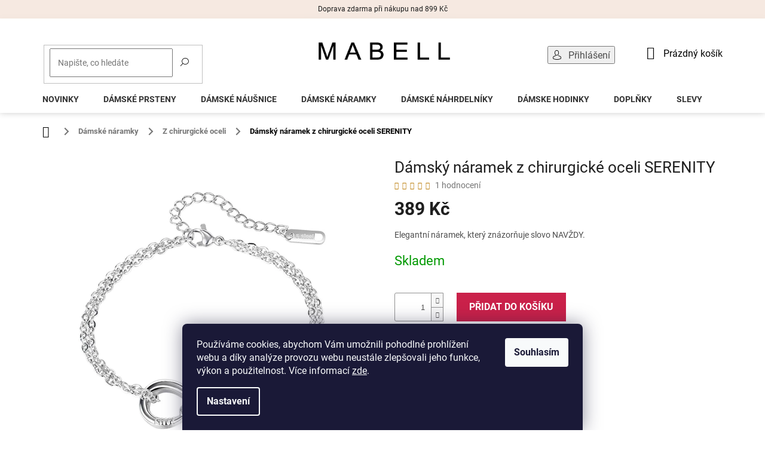

--- FILE ---
content_type: text/html; charset=utf-8
request_url: https://www.mabell.cz/damsky-naramek-z-chirurgicke-oceli-serenity/
body_size: 32540
content:
<!doctype html><html lang="cs" dir="ltr" class="header-background-light external-fonts-loaded"><head><meta charset="utf-8" /><meta name="viewport" content="width=device-width,initial-scale=1" /><title>Dámský náramek z chirurgické oceli SERENITY | Mabell.cz</title><link rel="preconnect" href="https://cdn.myshoptet.com" /><link rel="dns-prefetch" href="https://cdn.myshoptet.com" /><link rel="preload" href="https://cdn.myshoptet.com/prj/dist/master/cms/libs/jquery/jquery-1.11.3.min.js" as="script" /><link href="https://cdn.myshoptet.com/prj/dist/master/cms/templates/frontend_templates/shared/css/font-face/roboto.css" rel="stylesheet"><link href="https://cdn.myshoptet.com/prj/dist/master/shop/dist/font-shoptet-11.css.62c94c7785ff2cea73b2.css" rel="stylesheet"><script>
dataLayer = [];
dataLayer.push({'shoptet' : {
    "pageId": 759,
    "pageType": "productDetail",
    "currency": "CZK",
    "currencyInfo": {
        "decimalSeparator": ",",
        "exchangeRate": 1,
        "priceDecimalPlaces": 2,
        "symbol": "K\u010d",
        "symbolLeft": 0,
        "thousandSeparator": " "
    },
    "language": "cs",
    "projectId": 456094,
    "product": {
        "id": 2424,
        "guid": "0e8b354c-6bbd-11ec-92f8-bc97e1a74491",
        "hasVariants": false,
        "codes": [
            {
                "code": "GS1141"
            }
        ],
        "code": "GS1141",
        "name": "D\u00e1msk\u00fd n\u00e1ramek z chirurgick\u00e9 oceli SERENITY",
        "appendix": "",
        "weight": 0,
        "currentCategory": "D\u00e1msk\u00e9 \u0161perky | D\u00e1msk\u00e9 n\u00e1ramky | D\u00e1msk\u00e9 n\u00e1ramky z chirurgick\u00e9 oceli",
        "currentCategoryGuid": "1231c7c8-feae-11eb-aaf2-ecf4bbd79d2f",
        "defaultCategory": "D\u00e1msk\u00e9 \u0161perky | D\u00e1msk\u00e9 n\u00e1ramky | D\u00e1msk\u00e9 n\u00e1ramky z chirurgick\u00e9 oceli",
        "defaultCategoryGuid": "1231c7c8-feae-11eb-aaf2-ecf4bbd79d2f",
        "currency": "CZK",
        "priceWithVat": 389
    },
    "stocks": [
        {
            "id": "ext",
            "title": "Sklad",
            "isDeliveryPoint": 0,
            "visibleOnEshop": 1
        }
    ],
    "cartInfo": {
        "id": null,
        "freeShipping": false,
        "freeShippingFrom": null,
        "leftToFreeGift": {
            "formattedPrice": "0 K\u010d",
            "priceLeft": 0
        },
        "freeGift": false,
        "leftToFreeShipping": {
            "priceLeft": null,
            "dependOnRegion": null,
            "formattedPrice": null
        },
        "discountCoupon": [],
        "getNoBillingShippingPrice": {
            "withoutVat": 0,
            "vat": 0,
            "withVat": 0
        },
        "cartItems": [],
        "taxMode": "ORDINARY"
    },
    "cart": [],
    "customer": {
        "priceRatio": 1,
        "priceListId": 1,
        "groupId": null,
        "registered": false,
        "mainAccount": false
    }
}});
dataLayer.push({'cookie_consent' : {
    "marketing": "denied",
    "analytics": "denied"
}});
document.addEventListener('DOMContentLoaded', function() {
    shoptet.consent.onAccept(function(agreements) {
        if (agreements.length == 0) {
            return;
        }
        dataLayer.push({
            'cookie_consent' : {
                'marketing' : (agreements.includes(shoptet.config.cookiesConsentOptPersonalisation)
                    ? 'granted' : 'denied'),
                'analytics': (agreements.includes(shoptet.config.cookiesConsentOptAnalytics)
                    ? 'granted' : 'denied')
            },
            'event': 'cookie_consent'
        });
    });
});
</script>
<meta property="og:type" content="website"><meta property="og:site_name" content="mabell.cz"><meta property="og:url" content="https://www.mabell.cz/damsky-naramek-z-chirurgicke-oceli-serenity/"><meta property="og:title" content="Dámský náramek z chirurgické oceli SERENITY | Mabell.cz"><meta name="author" content="Mabell.cz"><meta name="web_author" content="Shoptet.cz"><meta name="dcterms.rightsHolder" content="www.mabell.cz"><meta name="robots" content="index,follow"><meta property="og:image" content="https://cdn.myshoptet.com/usr/www.mabell.cz/user/shop/big/2424-2_damsky-naramek-z-chirurgicke-oceli-serenity-1.jpg?61d2c993"><meta property="og:description" content="Elegantní náramek, který znázorňuje slovo NAVŽDY. Udělejte si radost. ❤ Doručení do 24 hodin."><meta name="description" content="Elegantní náramek, který znázorňuje slovo NAVŽDY. Udělejte si radost. ❤ Doručení do 24 hodin."><meta name="google-site-verification" content="AHN9eIrRS_3lpWYEjdYEyCLqUsFOq1h7Ag2uEs5af3g"><meta property="product:price:amount" content="389"><meta property="product:price:currency" content="CZK"><style>:root {--color-primary: #000000;--color-primary-h: 0;--color-primary-s: 0%;--color-primary-l: 0%;--color-primary-hover: #000000;--color-primary-hover-h: 0;--color-primary-hover-s: 0%;--color-primary-hover-l: 0%;--color-secondary: #ca214a;--color-secondary-h: 345;--color-secondary-s: 72%;--color-secondary-l: 46%;--color-secondary-hover: #ca214a;--color-secondary-hover-h: 345;--color-secondary-hover-s: 72%;--color-secondary-hover-l: 46%;--color-tertiary: #000000;--color-tertiary-h: 0;--color-tertiary-s: 0%;--color-tertiary-l: 0%;--color-tertiary-hover: #000000;--color-tertiary-hover-h: 0;--color-tertiary-hover-s: 0%;--color-tertiary-hover-l: 0%;--color-header-background: #ffffff;--template-font: "Roboto";--template-headings-font: "Roboto";--header-background-url: url("[data-uri]");--cookies-notice-background: #1A1937;--cookies-notice-color: #F8FAFB;--cookies-notice-button-hover: #f5f5f5;--cookies-notice-link-hover: #27263f;--templates-update-management-preview-mode-content: "Náhled aktualizací šablony je aktivní pro váš prohlížeč."}</style>
    
    <link href="https://cdn.myshoptet.com/prj/dist/master/shop/dist/main-11.less.fcb4a42d7bd8a71b7ee2.css" rel="stylesheet" />
            <link href="https://cdn.myshoptet.com/prj/dist/master/shop/dist/flags-extra-simple-11.less.1892d7dce1b8bc0e4bd2.css" rel="stylesheet" />
        
    <script>var shoptet = shoptet || {};</script>
    <script src="https://cdn.myshoptet.com/prj/dist/master/shop/dist/main-3g-header.js.05f199e7fd2450312de2.js"></script>
<!-- User include --><!-- api 427(81) html code header -->
<link rel="stylesheet" href="https://cdn.myshoptet.com/usr/api2.dklab.cz/user/documents/_doplnky/instagram/456094/8/456094_8.css" type="text/css" /><style>
        :root {
            --dklab-instagram-header-color: #000000;  
            --dklab-instagram-header-background: #DDDDDD;  
            --dklab-instagram-font-weight: 400;
            --dklab-instagram-font-size: 120%;
            --dklab-instagram-logoUrl: url(https://cdn.myshoptet.com/usr/api2.dklab.cz/user/documents/_doplnky/instagram/img/logo-duha.png); 
            --dklab-instagram-logo-size-width: 25px;
            --dklab-instagram-logo-size-height: 25px;                        
            --dklab-instagram-hover-content: 0;                        
            --dklab-instagram-padding: 0px;                        
            --dklab-instagram-border-color: #888888;
            
        }
        </style>
<!-- api 706(352) html code header -->
<link rel="stylesheet" href="https://cdn.myshoptet.com/usr/api2.dklab.cz/user/documents/_doplnky/zalozky/456094/849/456094_849.css" type="text/css" /><style>
        :root {
            
        }
        </style>
<!-- api 1012(643) html code header -->
<style data-purpose="gopay-hiding-apple-pay">
	div[data-guid="33030c92-9b5f-11ef-8218-9237d29d7242"] {
		display: none
	}
</style>
<!-- service 409(63) html code header -->
<style>
#filters h4{cursor:pointer;}[class~=slider-wrapper],[class~=filter-section]{padding-left:0;}#filters h4{padding-left:13.5pt;}[class~=filter-section],[class~=slider-wrapper]{padding-bottom:0 !important;}#filters h4:before{position:absolute;}#filters h4:before{left:0;}[class~=filter-section],[class~=slider-wrapper]{padding-right:0;}#filters h4{padding-bottom:9pt;}#filters h4{padding-right:13.5pt;}#filters > .slider-wrapper,[class~=slider-wrapper] > div,.filter-sections form,[class~=slider-wrapper][class~=filter-section] > div,.razeni > form{display:none;}#filters h4:before,#filters .otevreny h4:before{content:"\e911";}#filters h4{padding-top:9pt;}[class~=filter-section],[class~=slider-wrapper]{padding-top:0 !important;}[class~=filter-section]{border-top-width:0 !important;}[class~=filter-section]{border-top-style:none !important;}[class~=filter-section]{border-top-color:currentColor !important;}#filters .otevreny h4:before,#filters h4:before{font-family:shoptet;}#filters h4{position:relative;}#filters h4{margin-left:0 !important;}[class~=filter-section]{border-image:none !important;}#filters h4{margin-bottom:0 !important;}#filters h4{margin-right:0 !important;}#filters h4{margin-top:0 !important;}#filters h4{border-top-width:.0625pc;}#filters h4{border-top-style:solid;}#filters h4{border-top-color:#e0e0e0;}[class~=slider-wrapper]{max-width:none;}[class~=otevreny] form,.slider-wrapper.otevreny > div,[class~=slider-wrapper][class~=otevreny] > div,.otevreny form{display:block;}#filters h4{border-image:none;}[class~=param-filter-top]{margin-bottom:.9375pc;}[class~=otevreny] form{margin-bottom:15pt;}[class~=slider-wrapper]{color:inherit;}#filters .otevreny h4:before{-webkit-transform:rotate(180deg);}[class~=slider-wrapper],#filters h4:before{background:none;}#filters h4:before{-webkit-transform:rotate(90deg);}#filters h4:before{-moz-transform:rotate(90deg);}[class~=param-filter-top] form{display:block !important;}#filters h4:before{-o-transform:rotate(90deg);}#filters h4:before{-ms-transform:rotate(90deg);}#filters h4:before{transform:rotate(90deg);}#filters h4:before{font-size:.104166667in;}#filters .otevreny h4:before{-moz-transform:rotate(180deg);}#filters .otevreny h4:before{-o-transform:rotate(180deg);}#filters h4:before{top:36%;}#filters .otevreny h4:before{-ms-transform:rotate(180deg);}#filters h4:before{height:auto;}#filters h4:before{width:auto;}#filters .otevreny h4:before{transform:rotate(180deg);}
@media screen and (max-width: 767px) {
.param-filter-top{padding-top: 15px;}
}
#content .filters-wrapper > div:first-of-type, #footer .filters-wrapper > div:first-of-type {text-align: left;}
.template-11.one-column-body .content .filter-sections{padding-top: 15px; padding-bottom: 15px;}
</style>
<!-- service 427(81) html code header -->
<link rel="stylesheet" href="https://cdn.myshoptet.com/usr/api2.dklab.cz/user/documents/_doplnky/instagram/font/instagramplus.css" type="text/css" />

<!-- service 1228(847) html code header -->
<link 
rel="stylesheet" 
href="https://cdn.myshoptet.com/usr/dmartini.myshoptet.com/user/documents/upload/dmartini/shop_rating/shop_rating.min.css?140"
data-author="Dominik Martini" 
data-author-web="dmartini.cz">
<!-- service 1603(1193) html code header -->
<style>
.mobile .p-thumbnail:not(.highlighted):hover::before {
    opacity: 0 !important;
}
</style>
<!-- service 1108(732) html code header -->
<style>
.faq-item label::before{display: none !important;}
.faq-item label + div{display: none;}
.faq-item input:checked + label + div{display: block;padding: 0 20px;}
.faq-item{border: 1px solid #dadada;margin-bottom: 12px;}
.faq-item label{margin: 0 !important;cursor: pointer;padding: 16px 52px 16px 20px !important;width: 100%;color: #222 !important;background-color: #fff;font-size: 20px;position: relative !important;display: inline-block;}
.faq-item:hover{box-shadow: 0 0 10px rgba(0,0,0,0.1);}
.faq-item label::after{content: "\e911" !important;font-family: shoptet !important;right: 20px;position: absolute !important;line-height: 1 !important;font-size: 14px !important;top: 50% !important;margin-top: -8px;-webkit-transform: rotate(180deg) !important;transform: rotate(180deg) !important;background: none !important;color: #222 !important;left: auto !important;}
.faq-item input:checked + label::after{-webkit-transform: rotate(0deg) !important;transform: rotate(0deg) !important;}
.faq-item:not(.not-last){margin-bottom: 12px;}
.faq-item input{display: none;}

body.template-04 .faq-item label::after {content: "\e620" !important;}
</style>
<!-- service 1908(1473) html code header -->
<script type="text/javascript">
    var eshop = {
        'host': 'www.mabell.cz',
        'projectId': 456094,
        'template': 'Classic',
        'lang': 'cs',
    };
</script>

<link href="https://cdn.myshoptet.com/usr/honzabartos.myshoptet.com/user/documents/style.css?v=292" rel="stylesheet"/>
<script src="https://cdn.myshoptet.com/usr/honzabartos.myshoptet.com/user/documents/script.js?v=298" type="text/javascript"></script>

<style>
.up-callout {
    background-color: rgba(33, 150, 243, 0.1); /* Soft info blue with transparency */
    border: 1px solid rgba(33, 150, 243, 0.3); /* Subtle blue border */
    border-radius: 8px; /* Rounded corners */
    padding: 15px 20px; /* Comfortable padding */
    box-shadow: 0 2px 5px rgba(0, 0, 0, 0.1); /* Subtle shadow for depth */
    max-width: 600px; /* Optional: Limits width for readability */
    margin: 20px auto; /* Centers the box with some spacing */
}

.up-callout p {
    margin: 0; /* Removes default paragraph margin */
    color: #333; /* Dark text for contrast */
    font-size: 16px; /* Readable font size */
    line-height: 1.5; /* Improves readability */
}
</style>
<!-- project html code header -->
<meta name="facebook-domain-verification" content="nfqzu0wt3riyonkr1jso1knr743nfc" />
<link type="text/css" rel="stylesheet" media="screen" href="/user/documents/upload/MojeUpravy/cartmobile.css?3" />
<link type="text/css" rel="stylesheet" media="screen" href="/user/documents/upload/MojeUpravy/cz11111144444.css?3" />
<link type="text/css" rel="stylesheet" media="screen" href="/user/documents/upload/MojeUpravy/CZhedernamobile.css?1" />
<link rel="stylesheet" href="https://www.mabell.cz/user/documents/upload/MojeUpravy/Straznypes/straznypes.css?v=4">

<!-- Webotvůrci.cz -->
<link href="/user/documents/upload/wt-styles.css?v=1.21" rel="stylesheet" />
<!-- /Webotvůrci.cz -->


<style>
@media (min-width: 768px) {
#header {
    padding: 10px;
    margin-bottom: 12px;
    background: white;
    box-shadow: 0px 0px 10px rgb(0 0 0 / 20%);
}
}

div.zlavatext {
padding-bottom: 20px;
}

.homepage-box.before-carousel {
    padding: 0px;
    border: 0px;
    background: transparent;
    margin-top: 20px;
}


div.doruceniNadpis {
		padding-top: 18px;
}

@media (min-width: 768px) {
.ordering-process #header {
    margin-bottom: 15px;
}
}

@media (min-width: 768px) {
div.cart-row>div.col-md-4 div.cart-content {
		border: 2px solid #737373;
}
}










@media screen and (min-width: 768px) {
.top-navigation-bar {
    padding-top: 0px !important;
    padding-bottom: 0px !important;
    background: white !important;
    border: 0px !important;
    font-size: 16px
}
}

@media screen and (min-width: 768px) {
.top-navigation-bar .container {
    position: relative;
}
}

@media screen and (min-width: 768px) {
.top-navigation-contacts {
    display: none !important;
}
}

@media screen and (min-width: 768px) {
.top-navigation-bar .top-navigation-menu {
    display: none !important;
}
}

@media screen and (min-width: 768px) {
.top-navigation-bar .top-navigation-tools {
    position: absolute;
    top: 46px;
    z-index: 60;
    right: 200px;
}

@media screen and (min-width: 768px) {
.top-nav-button-login:before, .top-nav-button-account:before {
    content: '\e922';
    font-family: 'shoptet';
    position: relative;
    top: 1px;
    padding-right: 11px;
    color: black;
}
}

@media screen and (min-width: 768px) {
.top-navigation-bar a, .top-navigation-bar .dropdown button {
    color: #000000;
}
}

@media (min-width: 992px) {
div.user-action-login.popup-widget.login-widget {
     top: 127px;
     margin-left: 160px;
}
}

@media (min-width: 992px) {
.popup-widget.login-widget::before {
    display: none;
}
}



@media screen and (min-width: 768px) {
#header .site-name {
    text-align: left;
    width: 220px;
    position: absolute;
    top: 30px;
    left: 50%;
    margin-left: -107px;
}
}

@media screen and (min-width: 768px) {
#header .search {
    flex: none;
    position: absolute;
    top: 34px;
    left: 20px;
    z-index: 53;
    width: 270px !important;
}
}

@media screen and (min-width: 768px) {
#header .search .form-control {
    height: 30px;
    padding: 7px 12px;
}
}

@media screen and (min-width: 768px) {
#header .search .btn {
    padding: 1px 9px 4px;
    height: 26px;
    top: 2px;
    right: 2px;
    background: white;
    color: black;
    border-color: white;
    font-size: 0px;
}
}
@media screen and (min-width: 768px) {
#header .search .btn:before {
    content: '\e920';
    font-family: 'shoptet';
    font-size: 14px;
}
}

@media screen and (min-width: 768px) {
#header .cart-count {
		flex: none;
    position: absolute;
    top: 37px;
    color: black;
    left: auto;
    right: 20px;
    font-size: 16px;
    text-transform: none;
}
}
@media screen and (min-width: 768px) {
.header-top .btn.cart-count::before {
    vertical-align: middle;
    position: relative;
    top: -1px;
    font-size: 22px;
    margin-right: 11px;
}
}
@media screen and (min-width: 768px) {
#navigation {
    height: 40px;
}
}
@media screen and (min-width: 768px) {
.navigation-in {
    background-color: white;
    border-top: 0px;
}
}



@media screen and (min-width: 768px) {
.navigation-in>ul>li>a {
    color: #343434;
    text-transform: uppercase;
    padding-top: 20px;
}
}

@media screen and (min-width: 768px) {
.navigation-in>ul>li {
    border-color: #ffffff !important;
}
}


.breadcrumbs {
    border: 0px;
    background-color: white;
    font-size: 90%;
    color: black;
    font-weight: 700;
    margin-bottom: -10px;
}
.breadcrumbs>span>a::before {
    display: none;
}
.breadcrumbs>span>a::after {
    width: 20px;
    height: 20px;
    transform: none;
    top: 50%;
    margin-top: -9px;
    display: block;
    right: -10px;
    content: '\e910';
    font-family: 'shoptet';
    text-align: center;
    line-height: 20px;
    background: white;
}

@media screen and (max-width: 1199px) {
#header .search {
    width: 200px !important;
}
}

@media screen and (max-width: 1199px) {
#header .site-name {
		width: 200px !important;
    margin-left: -100px;
}
}

@media screen and (max-width: 1199px) {
.top-navigation-bar .top-navigation-tools {
    right: 75px;
}
}






















@media (min-width: 1200px) {
#footer .site-name {
    display: none;
}
}

</style>


<style>
.flags-extra {
    position: absolute;
    bottom: 0;
    top: 24px;
    right: auto;
}
.flags-extra .flag {
    border-radius: 0%;
    width: 55px;
    height: 25px;
    background-color: #000;
}
@media (min-width: 768px) {
.p-image-wrapper .flags-extra .flag {
    width: 60px;
    height: 58px;
    border-radius: 50%;
}
}
.navigation-in ul li a b {
    font-weight: 510;
}

#cboxOverlay {
    opacity: 0.65;
    background-color: black;

}
button.btn.btn-xs.btn-default.CookiesOK {
		padding: 10px;
}

div.param-filter-top {
      display: none !important;
}

#category-filter-hover .filter-section:first-child {
    border-top-style: none;
}
span.category-appendix {
    display: none;
}
span.product-appendix {
    display: none;
}
.flag.flag-freeshipping {
     display: none;
}
</style>


<!-- /User include --><link rel="shortcut icon" href="/favicon.png" type="image/x-icon" /><link rel="canonical" href="https://www.mabell.cz/damsky-naramek-z-chirurgicke-oceli-serenity/" />    <!-- Global site tag (gtag.js) - Google Analytics -->
    <script async src="https://www.googletagmanager.com/gtag/js?id=G-82D9RV1GCC"></script>
    <script>
        
        window.dataLayer = window.dataLayer || [];
        function gtag(){dataLayer.push(arguments);}
        

                    console.debug('default consent data');

            gtag('consent', 'default', {"ad_storage":"denied","analytics_storage":"denied","ad_user_data":"denied","ad_personalization":"denied","wait_for_update":500});
            dataLayer.push({
                'event': 'default_consent'
            });
        
        gtag('js', new Date());

                gtag('config', 'UA-138518095-2', { 'groups': "UA" });
        
                gtag('config', 'G-82D9RV1GCC', {"groups":"GA4","send_page_view":false,"content_group":"productDetail","currency":"CZK","page_language":"cs"});
        
                gtag('config', 'AW-10798864134', {"allow_enhanced_conversions":true});
        
        
        
        
        
                    gtag('event', 'page_view', {"send_to":"GA4","page_language":"cs","content_group":"productDetail","currency":"CZK"});
        
                gtag('set', 'currency', 'CZK');

        gtag('event', 'view_item', {
            "send_to": "UA",
            "items": [
                {
                    "id": "GS1141",
                    "name": "D\u00e1msk\u00fd n\u00e1ramek z chirurgick\u00e9 oceli SERENITY",
                    "category": "D\u00e1msk\u00e9 \u0161perky \/ D\u00e1msk\u00e9 n\u00e1ramky \/ D\u00e1msk\u00e9 n\u00e1ramky z chirurgick\u00e9 oceli",
                                                            "price": 321.49
                }
            ]
        });
        
        
        
        
        
                    gtag('event', 'view_item', {"send_to":"GA4","page_language":"cs","content_group":"productDetail","value":321.49000000000001,"currency":"CZK","items":[{"item_id":"GS1141","item_name":"D\u00e1msk\u00fd n\u00e1ramek z chirurgick\u00e9 oceli SERENITY","item_category":"D\u00e1msk\u00e9 \u0161perky","item_category2":"D\u00e1msk\u00e9 n\u00e1ramky","item_category3":"D\u00e1msk\u00e9 n\u00e1ramky z chirurgick\u00e9 oceli","price":321.49000000000001,"quantity":1,"index":0}]});
        
        
        
        
        
        
        
        document.addEventListener('DOMContentLoaded', function() {
            if (typeof shoptet.tracking !== 'undefined') {
                for (var id in shoptet.tracking.bannersList) {
                    gtag('event', 'view_promotion', {
                        "send_to": "UA",
                        "promotions": [
                            {
                                "id": shoptet.tracking.bannersList[id].id,
                                "name": shoptet.tracking.bannersList[id].name,
                                "position": shoptet.tracking.bannersList[id].position
                            }
                        ]
                    });
                }
            }

            shoptet.consent.onAccept(function(agreements) {
                if (agreements.length !== 0) {
                    console.debug('gtag consent accept');
                    var gtagConsentPayload =  {
                        'ad_storage': agreements.includes(shoptet.config.cookiesConsentOptPersonalisation)
                            ? 'granted' : 'denied',
                        'analytics_storage': agreements.includes(shoptet.config.cookiesConsentOptAnalytics)
                            ? 'granted' : 'denied',
                                                                                                'ad_user_data': agreements.includes(shoptet.config.cookiesConsentOptPersonalisation)
                            ? 'granted' : 'denied',
                        'ad_personalization': agreements.includes(shoptet.config.cookiesConsentOptPersonalisation)
                            ? 'granted' : 'denied',
                        };
                    console.debug('update consent data', gtagConsentPayload);
                    gtag('consent', 'update', gtagConsentPayload);
                    dataLayer.push(
                        { 'event': 'update_consent' }
                    );
                }
            });
        });
    </script>
<script>
    (function(t, r, a, c, k, i, n, g) { t['ROIDataObject'] = k;
    t[k]=t[k]||function(){ (t[k].q=t[k].q||[]).push(arguments) },t[k].c=i;n=r.createElement(a),
    g=r.getElementsByTagName(a)[0];n.async=1;n.src=c;g.parentNode.insertBefore(n,g)
    })(window, document, 'script', '//www.heureka.cz/ocm/sdk.js?source=shoptet&version=2&page=product_detail', 'heureka', 'cz');

    heureka('set_user_consent', 0);
</script>
</head><body class="desktop id-759 in-damske-naramky-z-chirurgicke-oceli template-11 type-product type-detail one-column-body columns-4 ums_forms_redesign--off ums_a11y_category_page--on ums_discussion_rating_forms--off ums_flags_display_unification--on ums_a11y_login--on mobile-header-version-0"><noscript>
    <style>
        #header {
            padding-top: 0;
            position: relative !important;
            top: 0;
        }
        .header-navigation {
            position: relative !important;
        }
        .overall-wrapper {
            margin: 0 !important;
        }
        body:not(.ready) {
            visibility: visible !important;
        }
    </style>
    <div class="no-javascript">
        <div class="no-javascript__title">Musíte změnit nastavení vašeho prohlížeče</div>
        <div class="no-javascript__text">Podívejte se na: <a href="https://www.google.com/support/bin/answer.py?answer=23852">Jak povolit JavaScript ve vašem prohlížeči</a>.</div>
        <div class="no-javascript__text">Pokud používáte software na blokování reklam, může být nutné povolit JavaScript z této stránky.</div>
        <div class="no-javascript__text">Děkujeme.</div>
    </div>
</noscript>

        <div id="fb-root"></div>
        <script>
            window.fbAsyncInit = function() {
                FB.init({
//                    appId            : 'your-app-id',
                    autoLogAppEvents : true,
                    xfbml            : true,
                    version          : 'v19.0'
                });
            };
        </script>
        <script async defer crossorigin="anonymous" src="https://connect.facebook.net/cs_CZ/sdk.js"></script>    <div class="siteCookies siteCookies--bottom siteCookies--dark js-siteCookies" role="dialog" data-testid="cookiesPopup" data-nosnippet>
        <div class="siteCookies__form">
            <div class="siteCookies__content">
                <div class="siteCookies__text">
                    Používáme cookies, abychom Vám umožnili pohodlné prohlížení webu a díky analýze provozu webu neustále zlepšovali jeho funkce, výkon a použitelnost. Více informací <a href="https://www.mabell.cz/informace-o-pouzivani-souboru-cookies/" target="\" _blank="" rel="\" noreferrer="">zde</a>.
                </div>
                <p class="siteCookies__links">
                    <button class="siteCookies__link js-cookies-settings" aria-label="Nastavení cookies" data-testid="cookiesSettings">Nastavení</button>
                </p>
            </div>
            <div class="siteCookies__buttonWrap">
                                <button class="siteCookies__button js-cookiesConsentSubmit" value="all" aria-label="Přijmout cookies" data-testid="buttonCookiesAccept">Souhlasím</button>
            </div>
        </div>
        <script>
            document.addEventListener("DOMContentLoaded", () => {
                const siteCookies = document.querySelector('.js-siteCookies');
                document.addEventListener("scroll", shoptet.common.throttle(() => {
                    const st = document.documentElement.scrollTop;
                    if (st > 1) {
                        siteCookies.classList.add('siteCookies--scrolled');
                    } else {
                        siteCookies.classList.remove('siteCookies--scrolled');
                    }
                }, 100));
            });
        </script>
    </div>
<a href="#content" class="skip-link sr-only">Přejít na obsah</a><div class="overall-wrapper"><div class="site-msg information"><div class="container"><div class="text">Doprava zdarma při nákupu nad 899 Kč</div><div class="close js-close-information-msg"></div></div></div><div class="user-action"><div class="container">
    <div class="user-action-in">
                    <div id="login" class="user-action-login popup-widget login-widget" role="dialog" aria-labelledby="loginHeading">
        <div class="popup-widget-inner">
                            <h2 id="loginHeading">Přihlášení k vašemu účtu</h2><div id="customerLogin"><form action="/action/Customer/Login/" method="post" id="formLoginIncluded" class="csrf-enabled formLogin" data-testid="formLogin"><input type="hidden" name="referer" value="" /><div class="form-group"><div class="input-wrapper email js-validated-element-wrapper no-label"><input type="email" name="email" class="form-control" autofocus placeholder="E-mailová adresa (např. jan@novak.cz)" data-testid="inputEmail" autocomplete="email" required /></div></div><div class="form-group"><div class="input-wrapper password js-validated-element-wrapper no-label"><input type="password" name="password" class="form-control" placeholder="Heslo" data-testid="inputPassword" autocomplete="current-password" required /><span class="no-display">Nemůžete vyplnit toto pole</span><input type="text" name="surname" value="" class="no-display" /></div></div><div class="form-group"><div class="login-wrapper"><button type="submit" class="btn btn-secondary btn-text btn-login" data-testid="buttonSubmit">Přihlásit se</button><div class="password-helper"><a href="/registrace/" data-testid="signup" rel="nofollow">Nová registrace</a><a href="/klient/zapomenute-heslo/" rel="nofollow">Zapomenuté heslo</a></div></div></div></form>
</div>                    </div>
    </div>

                            <div id="cart-widget" class="user-action-cart popup-widget cart-widget loader-wrapper" data-testid="popupCartWidget" role="dialog" aria-hidden="true">
    <div class="popup-widget-inner cart-widget-inner place-cart-here">
        <div class="loader-overlay">
            <div class="loader"></div>
        </div>
    </div>

    <div class="cart-widget-button">
        <a href="/kosik/" class="btn btn-conversion" id="continue-order-button" rel="nofollow" data-testid="buttonNextStep">Pokračovat do košíku</a>
    </div>
</div>
            </div>
</div>
</div><div class="top-navigation-bar" data-testid="topNavigationBar">

    <div class="container">

        <div class="top-navigation-contacts">
            <strong>Zákaznická podpora:</strong><a href="mailto:info@mabell.cz" class="project-email" data-testid="contactboxEmail"><span>info@mabell.cz</span></a>        </div>

                            <div class="top-navigation-menu">
                <div class="top-navigation-menu-trigger"></div>
                <ul class="top-navigation-bar-menu">
                                            <li class="top-navigation-menu-item-783">
                            <a href="/kontakty/">Kontakty</a>
                        </li>
                                            <li class="top-navigation-menu-item-780">
                            <a href="/doprava-platba/">Doprava a platba</a>
                        </li>
                                            <li class="top-navigation-menu-item-858">
                            <a href="/sledovani-zasilky/">Sledování zásilky</a>
                        </li>
                                            <li class="top-navigation-menu-item-837">
                            <a href="/reklamace-vraceni-zbozi/">Reklamace a vrácení zboží</a>
                        </li>
                                            <li class="top-navigation-menu-item-852">
                            <a href="/obchodni-podminky/">Obchodní podmínky</a>
                        </li>
                                            <li class="top-navigation-menu-item-691">
                            <a href="/podminky-ochrany-osobnich-udaju/">Podmínky ochrany osobních údajů </a>
                        </li>
                                    </ul>
                <ul class="top-navigation-bar-menu-helper"></ul>
            </div>
        
        <div class="top-navigation-tools">
            <div class="responsive-tools">
                <a href="#" class="toggle-window" data-target="search" aria-label="Hledat" data-testid="linkSearchIcon"></a>
                                                            <a href="#" class="toggle-window" data-target="login"></a>
                                                    <a href="#" class="toggle-window" data-target="navigation" aria-label="Menu" data-testid="hamburgerMenu"></a>
            </div>
                        <button class="top-nav-button top-nav-button-login toggle-window" type="button" data-target="login" aria-haspopup="dialog" aria-controls="login" aria-expanded="false" data-testid="signin"><span>Přihlášení</span></button>        </div>

    </div>

</div>
<header id="header"><div class="container navigation-wrapper">
    <div class="header-top">
        <div class="site-name-wrapper">
            <div class="site-name"><a href="/" data-testid="linkWebsiteLogo"><img src="https://cdn.myshoptet.com/usr/www.mabell.cz/user/logos/mabell_logo.png" alt="Mabell.cz" fetchpriority="low" /></a></div>        </div>
        <div class="search" itemscope itemtype="https://schema.org/WebSite">
            <meta itemprop="headline" content="Dámské náramky z chirurgické oceli"/><meta itemprop="url" content="https://www.mabell.cz"/><meta itemprop="text" content="Elegantní náramek, který znázorňuje slovo NAVŽDY. Udělejte si radost. ❤ Doručení do 24 hodin."/>            <form action="/action/ProductSearch/prepareString/" method="post"
    id="formSearchForm" class="search-form compact-form js-search-main"
    itemprop="potentialAction" itemscope itemtype="https://schema.org/SearchAction" data-testid="searchForm">
    <fieldset>
        <meta itemprop="target"
            content="https://www.mabell.cz/vyhledavani/?string={string}"/>
        <input type="hidden" name="language" value="cs"/>
        
            
<input
    type="search"
    name="string"
        class="query-input form-control search-input js-search-input"
    placeholder="Napište, co hledáte"
    autocomplete="off"
    required
    itemprop="query-input"
    aria-label="Vyhledávání"
    data-testid="searchInput"
>
            <button type="submit" class="btn btn-default" data-testid="searchBtn">Hledat</button>
        
    </fieldset>
</form>
        </div>
        <div class="navigation-buttons">
                
    <a href="/kosik/" class="btn btn-icon toggle-window cart-count" data-target="cart" data-hover="true" data-redirect="true" data-testid="headerCart" rel="nofollow" aria-haspopup="dialog" aria-expanded="false" aria-controls="cart-widget">
        
                <span class="sr-only">Nákupní košík</span>
        
            <span class="cart-price visible-lg-inline-block" data-testid="headerCartPrice">
                                    Prázdný košík                            </span>
        
    
            </a>
        </div>
    </div>
    <nav id="navigation" aria-label="Hlavní menu" data-collapsible="true"><div class="navigation-in menu"><ul class="menu-level-1" role="menubar" data-testid="headerMenuItems"><li class="menu-item-849" role="none"><a href="/novinky/" data-testid="headerMenuItem" role="menuitem" aria-expanded="false"><b>Novinky</b></a></li>
<li class="menu-item-765 ext" role="none"><a href="/damske-prsteny/" data-testid="headerMenuItem" role="menuitem" aria-haspopup="true" aria-expanded="false"><b>Dámské prsteny</b><span class="submenu-arrow"></span></a><ul class="menu-level-2" aria-label="Dámské prsteny" tabindex="-1" role="menu"><li class="menu-item-774" role="none"><div class="menu-no-image"><a href="/damske-stribrne-prsteny/" data-testid="headerMenuItem" role="menuitem"><span>Stříbrné</span></a>
                        </div></li><li class="menu-item-768" role="none"><div class="menu-no-image"><a href="/damske-prsteny-z-chirurgicke-oceli/" data-testid="headerMenuItem" role="menuitem"><span>Z chirurgické oceli</span></a>
                        </div></li></ul></li>
<li class="menu-item-715 ext" role="none"><a href="/damske-nausnice/" data-testid="headerMenuItem" role="menuitem" aria-haspopup="true" aria-expanded="false"><b>Dámské náušnice</b><span class="submenu-arrow"></span></a><ul class="menu-level-2" aria-label="Dámské náušnice" tabindex="-1" role="menu"><li class="menu-item-747" role="none"><div class="menu-no-image"><a href="/damske-stribrne-nausnice/" data-testid="headerMenuItem" role="menuitem"><span>Stříbrné</span></a>
                        </div></li><li class="menu-item-738" role="none"><div class="menu-no-image"><a href="/damske-nausnice-z-chirurgicke-oceli/" data-testid="headerMenuItem" role="menuitem"><span>Z chirurgické oceli</span></a>
                        </div></li></ul></li>
<li class="menu-item-718 ext" role="none"><a href="/damske-naramky/" data-testid="headerMenuItem" role="menuitem" aria-haspopup="true" aria-expanded="false"><b>Dámské náramky</b><span class="submenu-arrow"></span></a><ul class="menu-level-2" aria-label="Dámské náramky" tabindex="-1" role="menu"><li class="menu-item-753" role="none"><div class="menu-no-image"><a href="/damske-stribrne-naramky/" data-testid="headerMenuItem" role="menuitem"><span>Stříbrné</span></a>
                        </div></li><li class="menu-item-759 active" role="none"><div class="menu-no-image"><a href="/damske-naramky-z-chirurgicke-oceli/" data-testid="headerMenuItem" role="menuitem"><span>Z chirurgické oceli</span></a>
                        </div></li><li class="menu-item-831" role="none"><div class="menu-no-image"><a href="/naramky-na-nohu/" data-testid="headerMenuItem" role="menuitem"><span>Náramky na nohu</span></a>
                        </div></li></ul></li>
<li class="menu-item-721 ext" role="none"><a href="/damske-nahrdelniky/" data-testid="headerMenuItem" role="menuitem" aria-haspopup="true" aria-expanded="false"><b>Dámské náhrdelníky</b><span class="submenu-arrow"></span></a><ul class="menu-level-2" aria-label="Dámské náhrdelníky" tabindex="-1" role="menu"><li class="menu-item-789" role="none"><div class="menu-no-image"><a href="/damske-nahrdelniky-z-chirurgicke-oceli/" data-testid="headerMenuItem" role="menuitem"><span>Z chirurgické oceli</span></a>
                        </div></li><li class="menu-item-792" role="none"><div class="menu-no-image"><a href="/damske-stribrne-nahrdelniky/" data-testid="headerMenuItem" role="menuitem"><span>Stříbrné</span></a>
                        </div></li></ul></li>
<li class="menu-item-795" role="none"><a href="/damske-hodinky/" data-testid="headerMenuItem" role="menuitem" aria-expanded="false"><b>Dámske hodinky</b></a></li>
<li class="menu-item-864" role="none"><a href="/doplnky/" data-testid="headerMenuItem" role="menuitem" aria-expanded="false"><b>Doplňky</b></a></li>
<li class="menu-item-807" role="none"><a href="/slevy/" data-testid="headerMenuItem" role="menuitem" aria-expanded="false"><b>Slevy</b></a></li>
</ul></div><span class="navigation-close"></span></nav><div class="menu-helper" data-testid="hamburgerMenu"><span>Více</span></div>
</div></header><!-- / header -->


                    <div class="container breadcrumbs-wrapper">
            <div class="breadcrumbs navigation-home-icon-wrapper" itemscope itemtype="https://schema.org/BreadcrumbList">
                                                                            <span id="navigation-first" data-basetitle="Mabell.cz" itemprop="itemListElement" itemscope itemtype="https://schema.org/ListItem">
                <a href="/" itemprop="item" class="navigation-home-icon"><span class="sr-only" itemprop="name">Domů</span></a>
                <span class="navigation-bullet">/</span>
                <meta itemprop="position" content="1" />
            </span>
                                <span id="navigation-1" itemprop="itemListElement" itemscope itemtype="https://schema.org/ListItem">
                <a href="/damske-naramky/" itemprop="item" data-testid="breadcrumbsSecondLevel"><span itemprop="name">Dámské náramky</span></a>
                <span class="navigation-bullet">/</span>
                <meta itemprop="position" content="2" />
            </span>
                                <span id="navigation-2" itemprop="itemListElement" itemscope itemtype="https://schema.org/ListItem">
                <a href="/damske-naramky-z-chirurgicke-oceli/" itemprop="item" data-testid="breadcrumbsSecondLevel"><span itemprop="name">Z chirurgické oceli</span></a>
                <span class="navigation-bullet">/</span>
                <meta itemprop="position" content="3" />
            </span>
                                            <span id="navigation-3" itemprop="itemListElement" itemscope itemtype="https://schema.org/ListItem" data-testid="breadcrumbsLastLevel">
                <meta itemprop="item" content="https://www.mabell.cz/damsky-naramek-z-chirurgicke-oceli-serenity/" />
                <meta itemprop="position" content="4" />
                <span itemprop="name" data-title="Dámský náramek z chirurgické oceli SERENITY">Dámský náramek z chirurgické oceli SERENITY <span class="appendix"></span></span>
            </span>
            </div>
        </div>
    
<div id="content-wrapper" class="container content-wrapper">
    
    <div class="content-wrapper-in">
                <main id="content" class="content wide">
                            
<div class="p-detail" itemscope itemtype="https://schema.org/Product">

    
    <meta itemprop="name" content="Dámský náramek z chirurgické oceli SERENITY" />
    <meta itemprop="category" content="Úvodní stránka &gt; Dámské náramky &gt; Z chirurgické oceli &gt; Dámský náramek z chirurgické oceli SERENITY" />
    <meta itemprop="url" content="https://www.mabell.cz/damsky-naramek-z-chirurgicke-oceli-serenity/" />
    <meta itemprop="image" content="https://cdn.myshoptet.com/usr/www.mabell.cz/user/shop/big/2424-2_damsky-naramek-z-chirurgicke-oceli-serenity-1.jpg?61d2c993" />
            <meta itemprop="description" content="Elegantní náramek, který znázorňuje slovo NAVŽDY." />
                                            
        <div class="p-detail-inner">

        <div class="p-detail-inner-header">
            <h1>
                  Dámský náramek z chirurgické oceli SERENITY            </h1>

                    </div>

        <form action="/action/Cart/addCartItem/" method="post" id="product-detail-form" class="pr-action csrf-enabled" data-testid="formProduct">

            <meta itemprop="productID" content="2424" /><meta itemprop="identifier" content="0e8b354c-6bbd-11ec-92f8-bc97e1a74491" /><span itemprop="aggregateRating" itemscope itemtype="https://schema.org/AggregateRating"><meta itemprop="bestRating" content="5" /><meta itemprop="worstRating" content="1" /><meta itemprop="ratingValue" content="5" /><meta itemprop="ratingCount" content="1" /></span><meta itemprop="sku" content="GS1141" /><span itemprop="offers" itemscope itemtype="https://schema.org/Offer"><link itemprop="availability" href="https://schema.org/InStock" /><meta itemprop="url" content="https://www.mabell.cz/damsky-naramek-z-chirurgicke-oceli-serenity/" /><meta itemprop="price" content="389.00" /><meta itemprop="priceCurrency" content="CZK" /><link itemprop="itemCondition" href="https://schema.org/NewCondition" /><meta itemprop="warranty" content="2 roky" /></span><input type="hidden" name="productId" value="2424" /><input type="hidden" name="priceId" value="4077" /><input type="hidden" name="language" value="cs" />

            <div class="row product-top">

                <div class="col-xs-12">

                    <div class="p-detail-info">
                        
                                    <div class="stars-wrapper">
                
<span class="stars star-list">
                                                <a class="star star-on show-tooltip show-ratings" title="            Hodnocení:
            5/5
    &lt;br /&gt;
                    Pro možnost hodnocení se prosím přihlašte            "
                   href="#ratingTab" data-toggle="tab" data-external="1" data-force-scroll="1"></a>
                    
                                                <a class="star star-on show-tooltip show-ratings" title="            Hodnocení:
            5/5
    &lt;br /&gt;
                    Pro možnost hodnocení se prosím přihlašte            "
                   href="#ratingTab" data-toggle="tab" data-external="1" data-force-scroll="1"></a>
                    
                                                <a class="star star-on show-tooltip show-ratings" title="            Hodnocení:
            5/5
    &lt;br /&gt;
                    Pro možnost hodnocení se prosím přihlašte            "
                   href="#ratingTab" data-toggle="tab" data-external="1" data-force-scroll="1"></a>
                    
                                                <a class="star star-on show-tooltip show-ratings" title="            Hodnocení:
            5/5
    &lt;br /&gt;
                    Pro možnost hodnocení se prosím přihlašte            "
                   href="#ratingTab" data-toggle="tab" data-external="1" data-force-scroll="1"></a>
                    
                                                <a class="star star-on show-tooltip show-ratings" title="            Hodnocení:
            5/5
    &lt;br /&gt;
                    Pro možnost hodnocení se prosím přihlašte            "
                   href="#ratingTab" data-toggle="tab" data-external="1" data-force-scroll="1"></a>
                    
    </span>
            <a class="stars-label" href="#ratingTab" data-toggle="tab" data-external="1" data-force-scroll="1">
                                1 hodnocení
                    </a>
        </div>
    
                        
                    </div>

                </div>

                <div class="col-xs-12 col-lg-6 p-image-wrapper">

                    
                    <div class="p-image" style="" data-testid="mainImage">

                        

    


                        

<a href="https://cdn.myshoptet.com/usr/www.mabell.cz/user/shop/big/2424-2_damsky-naramek-z-chirurgicke-oceli-serenity-1.jpg?61d2c993" class="p-main-image"><img src="https://cdn.myshoptet.com/usr/www.mabell.cz/user/shop/big/2424-2_damsky-naramek-z-chirurgicke-oceli-serenity-1.jpg?61d2c993" alt="Dámský náramek z chirurgické oceli SERENITY 1" width="1024" height="1024"  fetchpriority="high" />
</a>                    </div>

                    
    <div class="p-thumbnails-wrapper">

        <div class="p-thumbnails">

            <div class="p-thumbnails-inner">

                <div>
                                                                                        <a href="https://cdn.myshoptet.com/usr/www.mabell.cz/user/shop/big/2424-2_damsky-naramek-z-chirurgicke-oceli-serenity-1.jpg?61d2c993" class="p-thumbnail highlighted">
                            <img src="data:image/svg+xml,%3Csvg%20width%3D%22100%22%20height%3D%22100%22%20xmlns%3D%22http%3A%2F%2Fwww.w3.org%2F2000%2Fsvg%22%3E%3C%2Fsvg%3E" alt="Dámský náramek z chirurgické oceli SERENITY 1" width="100" height="100"  data-src="https://cdn.myshoptet.com/usr/www.mabell.cz/user/shop/related/2424-2_damsky-naramek-z-chirurgicke-oceli-serenity-1.jpg?61d2c993" fetchpriority="low" />
                        </a>
                        <a href="https://cdn.myshoptet.com/usr/www.mabell.cz/user/shop/big/2424-2_damsky-naramek-z-chirurgicke-oceli-serenity-1.jpg?61d2c993" class="cbox-gal" data-gallery="lightbox[gallery]" data-alt="Dámský náramek z chirurgické oceli SERENITY 1"></a>
                                                                    <a href="https://cdn.myshoptet.com/usr/www.mabell.cz/user/shop/big/2424-4_damsky-naramek-z-chirurgicke-oceli-serenity-2.jpg?61d42d3d" class="p-thumbnail">
                            <img src="data:image/svg+xml,%3Csvg%20width%3D%22100%22%20height%3D%22100%22%20xmlns%3D%22http%3A%2F%2Fwww.w3.org%2F2000%2Fsvg%22%3E%3C%2Fsvg%3E" alt="Dámský náramek z chirurgické oceli SERENITY 2" width="100" height="100"  data-src="https://cdn.myshoptet.com/usr/www.mabell.cz/user/shop/related/2424-4_damsky-naramek-z-chirurgicke-oceli-serenity-2.jpg?61d42d3d" fetchpriority="low" />
                        </a>
                        <a href="https://cdn.myshoptet.com/usr/www.mabell.cz/user/shop/big/2424-4_damsky-naramek-z-chirurgicke-oceli-serenity-2.jpg?61d42d3d" class="cbox-gal" data-gallery="lightbox[gallery]" data-alt="Dámský náramek z chirurgické oceli SERENITY 2"></a>
                                                                    <a href="https://cdn.myshoptet.com/usr/www.mabell.cz/user/shop/big/2424-3_damsky-naramek-z-chirurgicke-oceli-serenity-3.jpg?61d42d3d" class="p-thumbnail">
                            <img src="data:image/svg+xml,%3Csvg%20width%3D%22100%22%20height%3D%22100%22%20xmlns%3D%22http%3A%2F%2Fwww.w3.org%2F2000%2Fsvg%22%3E%3C%2Fsvg%3E" alt="Dámský náramek z chirurgické oceli SERENITY 3" width="100" height="100"  data-src="https://cdn.myshoptet.com/usr/www.mabell.cz/user/shop/related/2424-3_damsky-naramek-z-chirurgicke-oceli-serenity-3.jpg?61d42d3d" fetchpriority="low" />
                        </a>
                        <a href="https://cdn.myshoptet.com/usr/www.mabell.cz/user/shop/big/2424-3_damsky-naramek-z-chirurgicke-oceli-serenity-3.jpg?61d42d3d" class="cbox-gal" data-gallery="lightbox[gallery]" data-alt="Dámský náramek z chirurgické oceli SERENITY 3"></a>
                                                                    <a href="https://cdn.myshoptet.com/usr/www.mabell.cz/user/shop/big/2424-6_damsky-naramek-z-chirurgicke-oceli-serenity-4.jpg?64ec4d7a" class="p-thumbnail">
                            <img src="data:image/svg+xml,%3Csvg%20width%3D%22100%22%20height%3D%22100%22%20xmlns%3D%22http%3A%2F%2Fwww.w3.org%2F2000%2Fsvg%22%3E%3C%2Fsvg%3E" alt="Dámský náramek z chirurgické oceli SERENITY 4" width="100" height="100"  data-src="https://cdn.myshoptet.com/usr/www.mabell.cz/user/shop/related/2424-6_damsky-naramek-z-chirurgicke-oceli-serenity-4.jpg?64ec4d7a" fetchpriority="low" />
                        </a>
                        <a href="https://cdn.myshoptet.com/usr/www.mabell.cz/user/shop/big/2424-6_damsky-naramek-z-chirurgicke-oceli-serenity-4.jpg?64ec4d7a" class="cbox-gal" data-gallery="lightbox[gallery]" data-alt="Dámský náramek z chirurgické oceli SERENITY 4"></a>
                                                                    <a href="https://cdn.myshoptet.com/usr/www.mabell.cz/user/shop/big/2424-7_damsky-naramek-z-chirurgicke-oceli-serenity-5.jpg?64ec4d7b" class="p-thumbnail">
                            <img src="data:image/svg+xml,%3Csvg%20width%3D%22100%22%20height%3D%22100%22%20xmlns%3D%22http%3A%2F%2Fwww.w3.org%2F2000%2Fsvg%22%3E%3C%2Fsvg%3E" alt="Dámský náramek z chirurgické oceli SERENITY 5" width="100" height="100"  data-src="https://cdn.myshoptet.com/usr/www.mabell.cz/user/shop/related/2424-7_damsky-naramek-z-chirurgicke-oceli-serenity-5.jpg?64ec4d7b" fetchpriority="low" />
                        </a>
                        <a href="https://cdn.myshoptet.com/usr/www.mabell.cz/user/shop/big/2424-7_damsky-naramek-z-chirurgicke-oceli-serenity-5.jpg?64ec4d7b" class="cbox-gal" data-gallery="lightbox[gallery]" data-alt="Dámský náramek z chirurgické oceli SERENITY 5"></a>
                                                                    <a href="https://cdn.myshoptet.com/usr/www.mabell.cz/user/shop/big/2424-1_damsky-naramek-z-chirurgicke-oceli-serenity-6.jpg?61d2c992" class="p-thumbnail">
                            <img src="data:image/svg+xml,%3Csvg%20width%3D%22100%22%20height%3D%22100%22%20xmlns%3D%22http%3A%2F%2Fwww.w3.org%2F2000%2Fsvg%22%3E%3C%2Fsvg%3E" alt="Dámský náramek z chirurgické oceli SERENITY 6" width="100" height="100"  data-src="https://cdn.myshoptet.com/usr/www.mabell.cz/user/shop/related/2424-1_damsky-naramek-z-chirurgicke-oceli-serenity-6.jpg?61d2c992" fetchpriority="low" />
                        </a>
                        <a href="https://cdn.myshoptet.com/usr/www.mabell.cz/user/shop/big/2424-1_damsky-naramek-z-chirurgicke-oceli-serenity-6.jpg?61d2c992" class="cbox-gal" data-gallery="lightbox[gallery]" data-alt="Dámský náramek z chirurgické oceli SERENITY 6"></a>
                                                                    <a href="https://cdn.myshoptet.com/usr/www.mabell.cz/user/shop/big/2424-8_damsky-naramek-z-chirurgicke-oceli-serenity-7.jpg?665ef845" class="p-thumbnail">
                            <img src="data:image/svg+xml,%3Csvg%20width%3D%22100%22%20height%3D%22100%22%20xmlns%3D%22http%3A%2F%2Fwww.w3.org%2F2000%2Fsvg%22%3E%3C%2Fsvg%3E" alt="Dámský náramek z chirurgické oceli SERENITY 7" width="100" height="100"  data-src="https://cdn.myshoptet.com/usr/www.mabell.cz/user/shop/related/2424-8_damsky-naramek-z-chirurgicke-oceli-serenity-7.jpg?665ef845" fetchpriority="low" />
                        </a>
                        <a href="https://cdn.myshoptet.com/usr/www.mabell.cz/user/shop/big/2424-8_damsky-naramek-z-chirurgicke-oceli-serenity-7.jpg?665ef845" class="cbox-gal" data-gallery="lightbox[gallery]" data-alt="Dámský náramek z chirurgické oceli SERENITY 7"></a>
                                                                    <a href="https://cdn.myshoptet.com/usr/www.mabell.cz/user/shop/big/2424_damsky-naramek-z-chirurgicke-oceli-serenity-8.jpg?61d2c992" class="p-thumbnail">
                            <img src="data:image/svg+xml,%3Csvg%20width%3D%22100%22%20height%3D%22100%22%20xmlns%3D%22http%3A%2F%2Fwww.w3.org%2F2000%2Fsvg%22%3E%3C%2Fsvg%3E" alt="Dámský náramek z chirurgické oceli SERENITY 8" width="100" height="100"  data-src="https://cdn.myshoptet.com/usr/www.mabell.cz/user/shop/related/2424_damsky-naramek-z-chirurgicke-oceli-serenity-8.jpg?61d2c992" fetchpriority="low" />
                        </a>
                        <a href="https://cdn.myshoptet.com/usr/www.mabell.cz/user/shop/big/2424_damsky-naramek-z-chirurgicke-oceli-serenity-8.jpg?61d2c992" class="cbox-gal" data-gallery="lightbox[gallery]" data-alt="Dámský náramek z chirurgické oceli SERENITY 8"></a>
                                                                    <a href="https://cdn.myshoptet.com/usr/www.mabell.cz/user/shop/big/2424-5_damsky-naramek-z-chirurgicke-oceli-serenity-9.jpg?61dd7c90" class="p-thumbnail">
                            <img src="data:image/svg+xml,%3Csvg%20width%3D%22100%22%20height%3D%22100%22%20xmlns%3D%22http%3A%2F%2Fwww.w3.org%2F2000%2Fsvg%22%3E%3C%2Fsvg%3E" alt="Dámský náramek z chirurgické oceli SERENITY 9" width="100" height="100"  data-src="https://cdn.myshoptet.com/usr/www.mabell.cz/user/shop/related/2424-5_damsky-naramek-z-chirurgicke-oceli-serenity-9.jpg?61dd7c90" fetchpriority="low" />
                        </a>
                        <a href="https://cdn.myshoptet.com/usr/www.mabell.cz/user/shop/big/2424-5_damsky-naramek-z-chirurgicke-oceli-serenity-9.jpg?61dd7c90" class="cbox-gal" data-gallery="lightbox[gallery]" data-alt="Dámský náramek z chirurgické oceli SERENITY 9"></a>
                                    </div>

            </div>

            <a href="#" class="thumbnail-prev"></a>
            <a href="#" class="thumbnail-next"></a>

        </div>

    </div>


                </div>

                <div class="col-xs-12 col-lg-6 p-info-wrapper">

                    
                    
                        <div class="p-final-price-wrapper">

                                                                                    <strong class="price-final" data-testid="productCardPrice">
            <span class="price-final-holder">
                389 Kč
    

        </span>
    </strong>
                                                            <span class="price-measure">
                    
                        </span>
                            

                        </div>

                    
                    
                                                                                    <div class="availability-value" title="Dostupnost">
                                    

    
    <span class="availability-label" style="color: #009901" data-testid="labelAvailability">
                    Skladem            </span>
    
                                </div>
                                                    
                        <table class="detail-parameters">
                            <tbody>
                            
                            
                            
                                                                                    </tbody>
                        </table>

                                                                            
                            <div class="add-to-cart" data-testid="divAddToCart">
                
<span class="quantity">
    <span
        class="increase-tooltip js-increase-tooltip"
        data-trigger="manual"
        data-container="body"
        data-original-title="Není možné zakoupit více než 9999 ks."
        aria-hidden="true"
        role="tooltip"
        data-testid="tooltip">
    </span>

    <span
        class="decrease-tooltip js-decrease-tooltip"
        data-trigger="manual"
        data-container="body"
        data-original-title="Minimální množství, které lze zakoupit, je 1 ks."
        aria-hidden="true"
        role="tooltip"
        data-testid="tooltip">
    </span>
    <label>
        <input
            type="number"
            name="amount"
            value="1"
            class="amount"
            autocomplete="off"
            data-decimals="0"
                        step="1"
            min="1"
            max="9999"
            aria-label="Množství"
            data-testid="cartAmount"/>
    </label>

    <button
        class="increase"
        type="button"
        aria-label="Zvýšit množství o 1"
        data-testid="increase">
            <span class="increase__sign">&plus;</span>
    </button>

    <button
        class="decrease"
        type="button"
        aria-label="Snížit množství o 1"
        data-testid="decrease">
            <span class="decrease__sign">&minus;</span>
    </button>
</span>
                    
    <button type="submit" class="btn btn-lg btn-conversion add-to-cart-button" data-testid="buttonAddToCart" aria-label="Přidat do košíku Dámský náramek z chirurgické oceli SERENITY">Přidat do košíku</button>

            </div>
                    
                    
                    

                                            <div class="p-short-description" data-testid="productCardShortDescr">
                            <p>Elegantní náramek, který znázorňuje slovo NAVŽDY.</p>
                        </div>
                    
                                            <p data-testid="productCardDescr">
                            <a href="#description" class="chevron-after chevron-down-after" data-toggle="tab" data-external="1" data-force-scroll="true">Detailní informace</a>
                        </p>
                    
                    <div class="social-buttons-wrapper">
                        <div class="link-icons watchdog-active" data-testid="productDetailActionIcons">
    <a href="#" class="link-icon print" title="Tisknout produkt"><span>Tisk</span></a>
    <a href="/damsky-naramek-z-chirurgicke-oceli-serenity:dotaz/" class="link-icon chat" title="Mluvit s prodejcem" rel="nofollow"><span>Zeptat se</span></a>
            <a href="/damsky-naramek-z-chirurgicke-oceli-serenity:hlidat-cenu/" class="link-icon watchdog" title="Hlídat cenu" rel="nofollow"><span>Hlídat</span></a>
                <a href="#" class="link-icon share js-share-buttons-trigger" title="Sdílet produkt"><span>Sdílet</span></a>
    </div>
                            <div class="social-buttons no-display">
                    <div class="twitter">
                <script>
        window.twttr = (function(d, s, id) {
            var js, fjs = d.getElementsByTagName(s)[0],
                t = window.twttr || {};
            if (d.getElementById(id)) return t;
            js = d.createElement(s);
            js.id = id;
            js.src = "https://platform.twitter.com/widgets.js";
            fjs.parentNode.insertBefore(js, fjs);
            t._e = [];
            t.ready = function(f) {
                t._e.push(f);
            };
            return t;
        }(document, "script", "twitter-wjs"));
        </script>

<a
    href="https://twitter.com/share"
    class="twitter-share-button"
        data-lang="cs"
    data-url="https://www.mabell.cz/damsky-naramek-z-chirurgicke-oceli-serenity/"
>Tweet</a>

            </div>
                    <div class="facebook">
                <div
            data-layout="button_count"
        class="fb-like"
        data-action="like"
        data-show-faces="false"
        data-share="false"
                        data-width="285"
        data-height="26"
    >
</div>

            </div>
                                <div class="close-wrapper">
        <a href="#" class="close-after js-share-buttons-trigger" title="Sdílet produkt">Zavřít</a>
    </div>

            </div>
                    </div>

                    
                </div>

            </div>

        </form>
    </div>

    
        
    
        
    <div class="shp-tabs-wrapper p-detail-tabs-wrapper">
        <div class="row">
            <div class="col-sm-12 shp-tabs-row responsive-nav">
                <div class="shp-tabs-holder">
    <ul id="p-detail-tabs" class="shp-tabs p-detail-tabs visible-links" role="tablist">
                            <li class="shp-tab active" data-testid="tabDescription">
                <a href="#description" class="shp-tab-link" role="tab" data-toggle="tab">Popis</a>
            </li>
                                                        <li class="shp-tab" data-testid="tabAlternativeProducts">
                <a href="#productsAlternative" class="shp-tab-link" role="tab" data-toggle="tab">Podobné (6)</a>
            </li>
                                                                                         <li class="shp-tab" data-testid="tabRating">
                <a href="#ratingTab" class="shp-tab-link" role="tab" data-toggle="tab">Hodnocení (1)</a>
            </li>
                                        <li class="shp-tab" data-testid="tabDiscussion">
                                <a href="#productDiscussion" class="shp-tab-link" role="tab" data-toggle="tab">Diskuze</a>
            </li>
                                        </ul>
</div>
            </div>
            <div class="col-sm-12 ">
                <div id="tab-content" class="tab-content">
                                                                                                            <div id="description" class="tab-pane fade in active" role="tabpanel">
        <div class="description-inner">
            <div class="basic-description">
                <h3>Detailní popis produktu</h3>
                                    <h2 class="product-title product_title entry-title" style="text-align: center;">Náramek z chirurgické oceli Serenity</h2>
<p>Náramek, který znázorňuje pojem "navždy". Darujte ho vaší milované a ukažte jí, že je pro vás ta pravá. Je vyroben z kvalitní chirurgické oceli, nezčerná a nezrezaví.</p>
<p>Je vhodný pro každodenní nošení. Náramek Serenity se bude pěkně vyjímat na zápěstí vaší lásky.</p>
<p>Proč náramek Serenity?</p>
<p><span style="color: #339966;"><strong>✓ </strong></span>Nosí se příjemně</p>
<p><span style="color: #339966;"><strong>✓ </strong></span>Náramek je odolný proti vodě</p>
<p><span style="color: #339966;"><strong>✓</strong> </span>Náramek má krásný lesk</p>
<p><span style="color: #339966;"><strong></strong></span><strong><span style="color: #339966;">✓</span> </strong>Perfektní doplněk pro každou ženu</p>
<p><strong>Tip</strong>: Dokonalý dárek pro ženu vašeho srdce.</p>
<h3>Balení obsahuje:</h3>
<ul>
<li>1x Náramek Serenity</li>
</ul>
<h3>Velikost náramku:</h3>
<ul>
<li>18 cm - 24 cm</li>
</ul>
                            </div>
            
            <div class="extended-description">
            <h3>Doplňkové parametry</h3>
            <table class="detail-parameters">
                <tbody>
                    <tr>
    <th>
        <span class="row-header-label">
            Kategorie<span class="row-header-label-colon">:</span>
        </span>
    </th>
    <td>
        <a href="/damske-naramky-z-chirurgicke-oceli/">Dámské náramky z chirurgické oceli</a>    </td>
</tr>
    <tr>
        <th>
            <span class="row-header-label">
                Záruka<span class="row-header-label-colon">:</span>
            </span>
        </th>
        <td>
            2 roky
        </td>
    </tr>
            <tr>
            <th>
                <span class="row-header-label">
                                            Barva<span class="row-header-label-colon">:</span>
                                    </span>
            </th>
            <td>
                                                            Stříbrná                                                </td>
        </tr>
                <tr>
            <th>
                <span class="row-header-label">
                                                                        Materiál<span class="row-header-label-colon">:</span>
                                                            </span>
            </th>
            <td>Chirurgická ocel</td>
        </tr>
            <tr>
            <th>
                <span class="row-header-label">
                                                                        Kámen<span class="row-header-label-colon">:</span>
                                                            </span>
            </th>
            <td>Zirkon</td>
        </tr>
            <tr>
            <th>
                <span class="row-header-label">
                                                                        Velikost<span class="row-header-label-colon">:</span>
                                                            </span>
            </th>
            <td>18 - 24 cm</td>
        </tr>
                    </tbody>
            </table>
        </div>
    
        </div>
    </div>
                                                                        
    <div id="productsAlternative" class="tab-pane fade" role="tabpanel">

        <div class="products products-block products-additional products-alternative p-switchable">
            
                    
                    <div class="product col-sm-6 col-md-12 col-lg-6 active related-sm-screen-show">
    <div class="p" data-micro="product" data-micro-product-id="6388" data-micro-identifier="a1ee4620-4b76-11f0-ac90-5a322b0c1836" data-testid="productItem">
                    <a href="/damsky-naramek-z-chirurgicke-oceli-malak/" class="image">
                <img src="data:image/svg+xml,%3Csvg%20width%3D%22423%22%20height%3D%22423%22%20xmlns%3D%22http%3A%2F%2Fwww.w3.org%2F2000%2Fsvg%22%3E%3C%2Fsvg%3E" alt="bd20d5b6 8327 4ed1 939d 0f2a9a5ec8dc" data-micro-image="https://cdn.myshoptet.com/usr/www.mabell.cz/user/shop/big/6388_bd20d5b6-8327-4ed1-939d-0f2a9a5ec8dc.jpg?692d6c09" width="423" height="423"  data-src="https://cdn.myshoptet.com/usr/www.mabell.cz/user/shop/detail/6388_bd20d5b6-8327-4ed1-939d-0f2a9a5ec8dc.jpg?692d6c09
" fetchpriority="low" />
                                                                                                                                    
    

    


            </a>
        
        <div class="p-in">

            <div class="p-in-in">
                <a href="/damsky-naramek-z-chirurgicke-oceli-malak/" class="name" data-micro="url">
                    <span data-micro="name" data-testid="productCardName">
                          Dámský náramek z chirurgické oceli MALAK                    </span>
                </a>
                
    
                            </div>

            <div class="p-bottom no-buttons">
                
                <div data-micro="offer"
    data-micro-price="439.00"
    data-micro-price-currency="CZK"
    data-micro-warranty="2 roky"
>
                    <div class="prices">
                                                                                
                        
                        
                        
            <div class="price price-final" data-testid="productCardPrice">
        <strong>
                                        439 Kč
                    </strong>
        

        
    </div>


                        

                    </div>

                    

                                            <div class="p-tools">
                                                                                    
    
                                                    </div>
                    
                                                        

                </div>

            </div>

        </div>

        
    

                    <span class="no-display" data-micro="sku">TNB7455-B</span>
    
    </div>
</div>
                        <div class="product col-sm-6 col-md-12 col-lg-6 active related-sm-screen-show">
    <div class="p" data-micro="product" data-micro-product-id="1191" data-micro-identifier="13869fa4-feae-11eb-a88d-ecf4bbd79d2f" data-testid="productItem">
                    <a href="/damsky-naramek-z-chirurgicke-oceli-moana/" class="image">
                <img src="data:image/svg+xml,%3Csvg%20width%3D%22423%22%20height%3D%22423%22%20xmlns%3D%22http%3A%2F%2Fwww.w3.org%2F2000%2Fsvg%22%3E%3C%2Fsvg%3E" alt="Dámsky náramok z chirurgickej ocele MOANA 1" data-micro-image="https://cdn.myshoptet.com/usr/www.mabell.cz/user/shop/big/1191_damsky-naramok-z-chirurgickej-ocele-moana-1.jpg?611a90a5" width="423" height="423"  data-src="https://cdn.myshoptet.com/usr/www.mabell.cz/user/shop/detail/1191_damsky-naramok-z-chirurgickej-ocele-moana-1.jpg?611a90a5
" fetchpriority="low" />
                                                                                                                                    
    

    


            </a>
        
        <div class="p-in">

            <div class="p-in-in">
                <a href="/damsky-naramek-z-chirurgicke-oceli-moana/" class="name" data-micro="url">
                    <span data-micro="name" data-testid="productCardName">
                          Dámský náramek z chirurgické oceli MOANA                    </span>
                </a>
                
    
                            </div>

            <div class="p-bottom no-buttons">
                
                <div data-micro="offer"
    data-micro-price="389.00"
    data-micro-price-currency="CZK"
    data-micro-warranty="2 roky"
>
                    <div class="prices">
                                                                                
                        
                        
                        
            <div class="price price-final" data-testid="productCardPrice">
        <strong>
                                        389 Kč
                    </strong>
        

        
    </div>


                        

                    </div>

                    

                                            <div class="p-tools">
                                                                                    
    
                                                    </div>
                    
                                                        

                </div>

            </div>

        </div>

        
    

                    <span class="no-display" data-micro="sku">GS976-A</span>
    
    </div>
</div>
                        <div class="product col-sm-6 col-md-12 col-lg-6 active related-sm-screen-hide">
    <div class="p" data-micro="product" data-micro-product-id="4698" data-micro-identifier="af676378-c97c-11ed-80d6-121fa48e15df" data-testid="productItem">
                    <a href="/damsky-naramek-z-chirurgicke-oceli-fratelli/" class="image">
                <img src="data:image/svg+xml,%3Csvg%20width%3D%22423%22%20height%3D%22423%22%20xmlns%3D%22http%3A%2F%2Fwww.w3.org%2F2000%2Fsvg%22%3E%3C%2Fsvg%3E" alt="Dámský náramek z chirurgické oceli FRATELLI 1" data-shp-lazy="true" data-micro-image="https://cdn.myshoptet.com/usr/www.mabell.cz/user/shop/big/4698_damsky-naramek-z-chirurgicke-oceli-fratelli-1.jpg?6465d91a" width="423" height="423"  data-src="https://cdn.myshoptet.com/usr/www.mabell.cz/user/shop/detail/4698_damsky-naramek-z-chirurgicke-oceli-fratelli-1.jpg?6465d91a
" fetchpriority="low" />
                                                                                                                                    
    

    


            </a>
        
        <div class="p-in">

            <div class="p-in-in">
                <a href="/damsky-naramek-z-chirurgicke-oceli-fratelli/" class="name" data-micro="url">
                    <span data-micro="name" data-testid="productCardName">
                          Dámský náramek z chirurgické oceli FRATELLI                    </span>
                </a>
                
    
                            </div>

            <div class="p-bottom no-buttons">
                
                <div data-micro="offer"
    data-micro-price="379.00"
    data-micro-price-currency="CZK"
    data-micro-warranty="2 roky"
>
                    <div class="prices">
                                                                                
                        
                        
                        
            <div class="price price-final" data-testid="productCardPrice">
        <strong>
                                        379 Kč
                    </strong>
        

        
    </div>


                        

                    </div>

                    

                                            <div class="p-tools">
                                                                                    
    
                                                    </div>
                    
                                                        

                </div>

            </div>

        </div>

        
    

                    <span class="no-display" data-micro="sku">GH1031S</span>
    
    </div>
</div>
                        <div class="product col-sm-6 col-md-12 col-lg-6 active related-sm-screen-hide">
    <div class="p" data-micro="product" data-micro-product-id="6577" data-micro-identifier="510e0f6c-72ac-11f0-beef-5a322b0c1836" data-testid="productItem">
                    <a href="/damsky-naramek-z-chirurgicke-oceli-loreleila/" class="image">
                <img src="data:image/svg+xml,%3Csvg%20width%3D%22423%22%20height%3D%22423%22%20xmlns%3D%22http%3A%2F%2Fwww.w3.org%2F2000%2Fsvg%22%3E%3C%2Fsvg%3E" alt="c79c6dcddf131b593632e22ab375202e" data-micro-image="https://cdn.myshoptet.com/usr/www.mabell.cz/user/shop/big/6577_c79c6dcddf131b593632e22ab375202e.jpg?69033c79" width="423" height="423"  data-src="https://cdn.myshoptet.com/usr/www.mabell.cz/user/shop/detail/6577_c79c6dcddf131b593632e22ab375202e.jpg?69033c79
" fetchpriority="low" />
                                                                                                                                    
    

    


            </a>
        
        <div class="p-in">

            <div class="p-in-in">
                <a href="/damsky-naramek-z-chirurgicke-oceli-loreleila/" class="name" data-micro="url">
                    <span data-micro="name" data-testid="productCardName">
                          Dámský náramek z chirurgické oceli LORELEILA                    </span>
                </a>
                
    
                            </div>

            <div class="p-bottom no-buttons">
                
                <div data-micro="offer"
    data-micro-price="445.00"
    data-micro-price-currency="CZK"
    data-micro-warranty="2 roky"
>
                    <div class="prices">
                                                                                
                        
                        
                        
            <div class="price price-final" data-testid="productCardPrice">
        <strong>
                                        445 Kč
                    </strong>
        

        
    </div>


                        

                    </div>

                    

                                            <div class="p-tools">
                                                                                    
    
                                                    </div>
                    
                                                        

                </div>

            </div>

        </div>

        
    

                    <span class="no-display" data-micro="sku">TNB7613-A</span>
    
    </div>
</div>
                        <div class="product col-sm-6 col-md-12 col-lg-6 inactive related-sm-screen-hide">
    <div class="p" data-micro="product" data-micro-product-id="6250" data-micro-identifier="07e9bace-36f3-11f0-a7fc-d21613a2077b" data-testid="productItem">
                    <a href="/damsky-naramek-z-chirurgicke-oceli-brunilda/" class="image">
                <img src="data:image/svg+xml,%3Csvg%20width%3D%22423%22%20height%3D%22423%22%20xmlns%3D%22http%3A%2F%2Fwww.w3.org%2F2000%2Fsvg%22%3E%3C%2Fsvg%3E" alt="Dámský náramek z chirurgické oceli BRUNILDA 1" data-micro-image="https://cdn.myshoptet.com/usr/www.mabell.cz/user/shop/big/6250-4_damsky-naramek-z-chirurgicke-oceli-brunilda-1.jpg?683ea052" width="423" height="423"  data-src="https://cdn.myshoptet.com/usr/www.mabell.cz/user/shop/detail/6250-4_damsky-naramek-z-chirurgicke-oceli-brunilda-1.jpg?683ea052
" fetchpriority="low" />
                                                                                                                                    
    

    


            </a>
        
        <div class="p-in">

            <div class="p-in-in">
                <a href="/damsky-naramek-z-chirurgicke-oceli-brunilda/" class="name" data-micro="url">
                    <span data-micro="name" data-testid="productCardName">
                          Dámský náramek z chirurgické oceli BRUNILDA                    </span>
                </a>
                
    
                            </div>

            <div class="p-bottom no-buttons">
                
                <div data-micro="offer"
    data-micro-price="499.00"
    data-micro-price-currency="CZK"
    data-micro-warranty="2 roky"
>
                    <div class="prices">
                                                                                
                        
                        
                        
            <div class="price price-final" data-testid="productCardPrice">
        <strong>
                                        499 Kč
                    </strong>
        

        
    </div>


                        

                    </div>

                    

                                            <div class="p-tools">
                                                                                    
    
                                                    </div>
                    
                                                        

                </div>

            </div>

        </div>

        
    

                    <span class="no-display" data-micro="sku">TNB7305-B</span>
    
    </div>
</div>
                        <div class="product col-sm-6 col-md-12 col-lg-6 inactive related-sm-screen-hide">
    <div class="p" data-micro="product" data-micro-product-id="5837" data-micro-identifier="e063c88c-5fac-11ef-9f24-fae22c82b87d" data-testid="productItem">
                    <a href="/damsky-naramek-z-chirurgicke-oceli-malia/" class="image">
                <img src="data:image/svg+xml,%3Csvg%20width%3D%22423%22%20height%3D%22423%22%20xmlns%3D%22http%3A%2F%2Fwww.w3.org%2F2000%2Fsvg%22%3E%3C%2Fsvg%3E" alt="Dámský náramek z chirurgické oceli MALIA 1" data-micro-image="https://cdn.myshoptet.com/usr/www.mabell.cz/user/shop/big/5837_damsky-naramek-z-chirurgicke-oceli-malia-1.jpg?66ebe0cc" width="423" height="423"  data-src="https://cdn.myshoptet.com/usr/www.mabell.cz/user/shop/detail/5837_damsky-naramek-z-chirurgicke-oceli-malia-1.jpg?66ebe0cc
" fetchpriority="low" />
                                                                                                                                    
    

    


            </a>
        
        <div class="p-in">

            <div class="p-in-in">
                <a href="/damsky-naramek-z-chirurgicke-oceli-malia/" class="name" data-micro="url">
                    <span data-micro="name" data-testid="productCardName">
                          Dámský náramek z chirurgické oceli MALIA                    </span>
                </a>
                
    
                            </div>

            <div class="p-bottom no-buttons">
                
                <div data-micro="offer"
    data-micro-price="379.00"
    data-micro-price-currency="CZK"
    data-micro-warranty="2 roky"
>
                    <div class="prices">
                                                                                
                        
                        
                        
            <div class="price price-final" data-testid="productCardPrice">
        <strong>
                                        379 Kč
                    </strong>
        

        
    </div>


                        

                    </div>

                    

                                            <div class="p-tools">
                                                                                    
    
                                                    </div>
                    
                                                        

                </div>

            </div>

        </div>

        
    

                    <span class="no-display" data-micro="sku">Z4827-RG</span>
    
    </div>
</div>
            </div>

                    <div class="browse-p">
                <a href="#" class="btn btn-default p-all">Zobrazit všechny podobné produkty</a>
                                    <a href="#" class="p-prev inactive"><span class="sr-only">Předchozí produkt</span></a>
                    <a href="#" class="p-next"><span class="sr-only">Další produkt</span></a>
                            </div>
        
    </div>
                                                                    <div id="ratingTab" class="tab-pane fade" role="tabpanel" data-editorid="rating">
                                            <p data-testid="textCommentNotice">Buďte první, kdo napíše příspěvek k této položce. </p>
                                        <p class="helpNote" data-testid="textCommentNotice">Pouze registrovaní uživatelé mohou vkládat hodnocení. Prosím <a href="/login/?backTo=%2Fdamsky-naramek-z-chirurgicke-oceli-serenity%2F" title="Přihlášení" rel="nofollow">přihlaste se</a> nebo se <a href="/registrace/" title="Registrace" rel="nofollow">registrujte</a>.</p>
                    
            
                                            
<div id="ratingWrapper" class="rate-wrapper unveil-wrapper" data-parent-tab="ratingTab">
        <div class="rate-wrap row">
        <div class="rate-average-wrap col-xs-12 col-sm-6">
                                <div class="rate-average-inner" data-testid="wrapRatingAverage">
                    <span class="rate-average" data-testid="textRatingAverage">
                        5,0
                    </span>
                    <span class="rate-star-wrap" data-testid="wrapRatingAverageStars">
                            
<span class="stars star-list">
                                                <a class="star star-on show-tooltip show-ratings" title="            Hodnocení:
            5/5
    &lt;br /&gt;
                    Pro možnost hodnocení se prosím přihlašte            "
                   href="#ratingTab" data-toggle="tab" data-external="1" data-force-scroll="1"></a>
                    
                                                <a class="star star-on show-tooltip show-ratings" title="            Hodnocení:
            5/5
    &lt;br /&gt;
                    Pro možnost hodnocení se prosím přihlašte            "
                   href="#ratingTab" data-toggle="tab" data-external="1" data-force-scroll="1"></a>
                    
                                                <a class="star star-on show-tooltip show-ratings" title="            Hodnocení:
            5/5
    &lt;br /&gt;
                    Pro možnost hodnocení se prosím přihlašte            "
                   href="#ratingTab" data-toggle="tab" data-external="1" data-force-scroll="1"></a>
                    
                                                <a class="star star-on show-tooltip show-ratings" title="            Hodnocení:
            5/5
    &lt;br /&gt;
                    Pro možnost hodnocení se prosím přihlašte            "
                   href="#ratingTab" data-toggle="tab" data-external="1" data-force-scroll="1"></a>
                    
                                                <a class="star star-on show-tooltip show-ratings" title="            Hodnocení:
            5/5
    &lt;br /&gt;
                    Pro možnost hodnocení se prosím přihlašte            "
                   href="#ratingTab" data-toggle="tab" data-external="1" data-force-scroll="1"></a>
                    
    </span>
            <a class="stars-label" href="#ratingTab" data-toggle="tab" data-external="1" data-force-scroll="1">
                                1 hodnocení
                    </a>
                    </span>
                </div>
                                                            </div>

                                <div class="col-xs-12 col-sm-6">
                                                <div class="rate-list" data-score="5">
                        <div class="rate-star stars">
                            <span class="rate-value">
                                5
                            </span>
                            <span class="star star-off"></span>
                        </div>
                        <div class="rate-block">
                            <span class="rate-bar" style="width: 100%;">
                                <span class="rate-count active" data-testid="textRateCount">1x</span>
                            </span>
                        </div>
                    </div>
                                    <div class="rate-list" data-score="4">
                        <div class="rate-star stars">
                            <span class="rate-value">
                                4
                            </span>
                            <span class="star star-off"></span>
                        </div>
                        <div class="rate-block">
                            <span class="rate-bar" style="width: 0%;">
                                <span class="rate-count" data-testid="textRateCount">0x</span>
                            </span>
                        </div>
                    </div>
                                    <div class="rate-list" data-score="3">
                        <div class="rate-star stars">
                            <span class="rate-value">
                                3
                            </span>
                            <span class="star star-off"></span>
                        </div>
                        <div class="rate-block">
                            <span class="rate-bar" style="width: 0%;">
                                <span class="rate-count" data-testid="textRateCount">0x</span>
                            </span>
                        </div>
                    </div>
                                    <div class="rate-list" data-score="2">
                        <div class="rate-star stars">
                            <span class="rate-value">
                                2
                            </span>
                            <span class="star star-off"></span>
                        </div>
                        <div class="rate-block">
                            <span class="rate-bar" style="width: 0%;">
                                <span class="rate-count" data-testid="textRateCount">0x</span>
                            </span>
                        </div>
                    </div>
                                    <div class="rate-list" data-score="1">
                        <div class="rate-star stars">
                            <span class="rate-value">
                                1
                            </span>
                            <span class="star star-off"></span>
                        </div>
                        <div class="rate-block">
                            <span class="rate-bar" style="width: 0%;">
                                <span class="rate-count" data-testid="textRateCount">0x</span>
                            </span>
                        </div>
                    </div>
                            </div>
        
    </div>
        </div>

            <h3 id="ratingsListHeading" class="sr-only" tabindex="-1">Výpis hodnocení</h3>
    
    
    <div id="ratingsList" class="votes-wrap simple-vote">

    </div>

    </div>
                            <div id="productDiscussion" class="tab-pane fade" role="tabpanel" data-testid="areaDiscussion">
        <div id="discussionWrapper" class="discussion-wrapper unveil-wrapper" data-parent-tab="productDiscussion" data-testid="wrapperDiscussion">
                                    
    <div class="discussionContainer js-discussion-container" data-editorid="discussion">
                    <p data-testid="textCommentNotice">Buďte první, kdo napíše příspěvek k této položce. </p>
                                                        <div class="add-comment discussion-form-trigger" data-unveil="discussion-form" aria-expanded="false" aria-controls="discussion-form" role="button">
                <span class="link-like comment-icon" data-testid="buttonAddComment">Přidat komentář</span>
                        </div>
                        <div id="discussion-form" class="discussion-form vote-form js-hidden">
                            <form action="/action/ProductDiscussion/addPost/" method="post" id="formDiscussion" data-testid="formDiscussion">
    <input type="hidden" name="formId" value="9" />
    <input type="hidden" name="discussionEntityId" value="2424" />
            <div class="row">
        <div class="form-group col-xs-12 col-sm-6">
            <input type="text" name="fullName" value="" id="fullName" class="form-control" placeholder="Jméno" data-testid="inputUserName"/>
                        <span class="no-display">Nevyplňujte toto pole:</span>
            <input type="text" name="surname" value="" class="no-display" />
        </div>
        <div class="form-group js-validated-element-wrapper no-label col-xs-12 col-sm-6">
            <input type="email" name="email" value="" id="email" class="form-control js-validate-required" placeholder="E-mail" data-testid="inputEmail"/>
        </div>
        <div class="col-xs-12">
            <div class="form-group">
                <input type="text" name="title" id="title" class="form-control" placeholder="Název" data-testid="inputTitle" />
            </div>
            <div class="form-group no-label js-validated-element-wrapper">
                <textarea name="message" id="message" class="form-control js-validate-required" rows="7" placeholder="Komentář" data-testid="inputMessage"></textarea>
            </div>
                                <div class="form-group js-validated-element-wrapper consents consents-first">
            <input
                type="hidden"
                name="consents[]"
                id="discussionConsents37"
                value="37"
                                                        data-special-message="validatorConsent"
                            />
                                        <label for="discussionConsents37" class="whole-width">
                                        Vložením komentáře souhlasíte s <a href="/podminky-ochrany-osobnich-udaju/" rel="noopener noreferrer">podmínkami ochrany osobních údajů</a>
                </label>
                    </div>
                            <fieldset class="box box-sm box-bg-default">
    <h4>Bezpečnostní kontrola</h4>
    <div class="form-group captcha-image">
        <img src="[data-uri]" alt="" data-testid="imageCaptcha" width="150" height="40"  fetchpriority="low" />
    </div>
    <div class="form-group js-validated-element-wrapper smart-label-wrapper">
        <label for="captcha"><span class="required-asterisk">Opište text z obrázku</span></label>
        <input type="text" id="captcha" name="captcha" class="form-control js-validate js-validate-required">
    </div>
</fieldset>
            <div class="form-group">
                <input type="submit" value="Odeslat komentář" class="btn btn-sm btn-primary" data-testid="buttonSendComment" />
            </div>
        </div>
    </div>
</form>

                    </div>
                    </div>

        </div>
    </div>
                                                        </div>
            </div>
        </div>
    </div>

</div>
                    </main>
    </div>
    
            
    
</div>
        
        
                            <footer id="footer">
                    <h2 class="sr-only">Zápatí</h2>
                    
                                                                <div class="container footer-rows">
                            
    

<div class="site-name"><a href="/" data-testid="linkWebsiteLogo"><img src="data:image/svg+xml,%3Csvg%20width%3D%221%22%20height%3D%221%22%20xmlns%3D%22http%3A%2F%2Fwww.w3.org%2F2000%2Fsvg%22%3E%3C%2Fsvg%3E" alt="Mabell.cz" data-src="https://cdn.myshoptet.com/usr/www.mabell.cz/user/logos/mabell_logo.png" fetchpriority="low" /></a></div>
<div class="custom-footer elements-6">
                    
                
        <div class="custom-footer__articles ">
                                                                                                                        <h4><span>Informace pro vás</span></h4>
    <ul>
                    <li><a href="/kontakty/">Kontakty</a></li>
                    <li><a href="/doprava-platba/">Doprava a platba</a></li>
                    <li><a href="/sledovani-zasilky/">Sledování zásilky</a></li>
                    <li><a href="/reklamace-vraceni-zbozi/">Reklamace a vrácení zboží</a></li>
                    <li><a href="/obchodni-podminky/">Obchodní podmínky</a></li>
                    <li><a href="/podminky-ochrany-osobnich-udaju/">Podmínky ochrany osobních údajů </a></li>
            </ul>

                                                        </div>
                    
                
        <div class="custom-footer__banner1 ">
                            <div class="banner"><div class="banner-wrapper"><span data-ec-promo-id="11"><h4><span style="font-family: inherit;">UŽITEČNÉ RADY</span></h4>
<li><span style="color: #424242;"><a style="color: #424242;" href="https://www.mabell.cz/jak-zmerit-velikost-prstenu/">Jak změřit velikost prstenu</a></span></li></span></div></div>
                    </div>
                    
                
        <div class="custom-footer__facebook ">
                                                                                                                        <div id="facebookWidget">
            <h4><span>Facebook</span></h4>
            <div class="fb-page" data-href="https://www.facebook.com/mabellskcz" data-hide-cover="false" data-show-facepile="false" data-show-posts="false" data-width="310" data-height="200" style="overflow:hidden"><div class="fb-xfbml-parse-ignore"><blockquote cite="https://www.facebook.com/mabellskcz"><a href="https://www.facebook.com/mabellskcz">Mabell.cz</a></blockquote></div></div>

        </div>
    
                                                        </div>
                    
                
        <div class="custom-footer__contact ">
                                                                                                            <h4><span>Kontakt</span></h4>


    <div class="contact-box no-image" data-testid="contactbox">
                
        <ul>
                            <li>
                    <span class="mail" data-testid="contactboxEmail">
                                                    <a href="mailto:info&#64;mabell.cz">info<!---->&#64;<!---->mabell.cz</a>
                                            </span>
                </li>
            
            
                            <li>
                    <span class="cellphone">
                                                                                <a href="tel:+420705948804" aria-label="Zavolat na +420705948804" data-testid="contactboxCellphone">
                                +420705948804
                            </a>
                                            </span>
                </li>
            
            

                                    <li>
                        <span class="facebook">
                            <a href="https://www.facebook.com/mabellskcz" title="Facebook" target="_blank" data-testid="contactboxFacebook">
                                                                mabell.cz
                                                            </a>
                        </span>
                    </li>
                
                
                                    <li>
                        <span class="instagram">
                            <a href="https://www.instagram.com/mabell_skcz/" title="Instagram" target="_blank" data-testid="contactboxInstagram">mabell_skcz</a>
                        </span>
                    </li>
                
                
                
                
                
            

        </ul>

    </div>


<script type="application/ld+json">
    {
        "@context" : "https://schema.org",
        "@type" : "Organization",
        "name" : "Mabell.cz",
        "url" : "https://www.mabell.cz",
                "employee" : "",
                    "email" : "info@mabell.cz",
                            "telephone" : "+420705948804",
                                
                                                                                            "sameAs" : ["https://www.facebook.com/mabellskcz\", \"\", \"https://www.instagram.com/mabell_skcz/"]
            }
</script>

                                                        </div>
                    
                
        <div class="custom-footer__banner3 ">
                            <div class="banner"><div class="banner-wrapper"><span data-ec-promo-id="13"><p><a href="https://www.mabell.sk"><span style="background-color: #f5e7de;"><img src='https://cdn.myshoptet.com/usr/www.mabell.cz/user/documents/upload/VlajkaSK.png' width="24" height="16" caption="false" />  <span style="text-decoration: underline; color: #000000;">Mabell.sk</span></span></a></p>
<p><span style="background-color: #f5e7de;"><a href="https://www.mabell.hu" style="background-color: #f5e7de;"><img src='https://cdn.myshoptet.com/usr/www.mabell.cz/user/documents/upload/mabell.hu.png' alt="" width="24" height="16" /></a>  <a href="https://www.mabell.hu" style="background-color: #f5e7de;"><span style="text-decoration: underline; color: #000000;">Mabell.hu</span></a></span></p>
<p><span style="background-color: #f5e7de;"><a href="https://www.mabell.ro" style="background-color: #f5e7de;"><img src='https://cdn.myshoptet.com/usr/www.mabell.cz/user/documents/upload/ro.png' alt="" width="24" height="16" /></a>  <a href="https://www.mabell.ro" style="background-color: #f5e7de;"><span style="text-decoration: underline; color: #000000;">Mabell.ro</span></a></span></p>
<p><span style="background-color: #f5e7de;"><a href="https://www.mabellshop.pl" style="background-color: #f5e7de;"><img src='https://cdn.myshoptet.com/usr/www.mabell.cz/user/documents/upload/pl.png' alt="" width="24" height="16" /></a>  <a href="https://www.mabellshop.pl" style="background-color: #f5e7de;"><span style="text-decoration: underline; color: #000000;">Mabellshop.pl</span></a></span></p></span></div></div>
                    </div>
                    
                
        <div class="custom-footer__instagram ">
                                                                                                                        <h4><span>Instagram</span></h4>
        <div class="instagram-widget columns-4">
            <a href="https://www.instagram.com/p/DTgBxs-kgV6/" target="_blank">
            <img
                                    src="[data-uri]"
                                            data-src="https://cdn.myshoptet.com/usr/www.mabell.cz/user/system/instagram/320_615564393_18150668080438609_6934408428940419392_n.jpg"
                                                    alt="Šperk, ktorý podčiarkne vašu prirodzenú krásu. ✨ Jemný náhrdelník od Mabell dodá každému outfitu eleganciu a sebavedomie...."
                                    data-thumbnail-small="https://cdn.myshoptet.com/usr/www.mabell.cz/user/system/instagram/320_615564393_18150668080438609_6934408428940419392_n.jpg"
                    data-thumbnail-medium="https://cdn.myshoptet.com/usr/www.mabell.cz/user/system/instagram/658_615564393_18150668080438609_6934408428940419392_n.jpg"
                            />
        </a>
            <a href="https://www.instagram.com/p/DTa4LxwjnZW/" target="_blank">
            <img
                                    src="[data-uri]"
                                            data-src="https://cdn.myshoptet.com/usr/www.mabell.cz/user/system/instagram/320_615612123_18150487420438609_7644001507490734420_n.jpg"
                                                    alt="Zima má svoje čaro. ❄️ Naše nové strieborné prstene žiaria ešte viac v objatí snehu – elegantné, jemné a nadčasové. 🤍 Link..."
                                    data-thumbnail-small="https://cdn.myshoptet.com/usr/www.mabell.cz/user/system/instagram/320_615612123_18150487420438609_7644001507490734420_n.jpg"
                    data-thumbnail-medium="https://cdn.myshoptet.com/usr/www.mabell.cz/user/system/instagram/658_615612123_18150487420438609_7644001507490734420_n.jpg"
                            />
        </a>
            <a href="https://www.instagram.com/p/DTOAKGrCh_b/" target="_blank">
            <img
                                    src="[data-uri]"
                                            data-src="https://cdn.myshoptet.com/usr/www.mabell.cz/user/system/instagram/320_610439661_18150043078438609_5234542826079254028_n.jpg"
                                                    alt="Zažiarte s našimi šperkami. ✨ Link v BIO Model: @annaaa.0721 Štúdio: @zsofiabodzasova_mua #šperky #mabell"
                                    data-thumbnail-small="https://cdn.myshoptet.com/usr/www.mabell.cz/user/system/instagram/320_610439661_18150043078438609_5234542826079254028_n.jpg"
                    data-thumbnail-medium="https://cdn.myshoptet.com/usr/www.mabell.cz/user/system/instagram/658_610439661_18150043078438609_5234542826079254028_n.jpg"
                            />
        </a>
            <a href="https://www.instagram.com/p/DTIy_DsipAW/" target="_blank">
            <img
                                    src="[data-uri]"
                                            data-src="https://cdn.myshoptet.com/usr/www.mabell.cz/user/system/instagram/320_610550323_18149868631438609_4277103635831117893_n.jpg"
                                                    alt="Keby ste si mali vybrať len jeden prsteň, ktorý by to bol? 🤍💍 Link v BIO #šperky #mabell"
                                    data-thumbnail-small="https://cdn.myshoptet.com/usr/www.mabell.cz/user/system/instagram/320_610550323_18149868631438609_4277103635831117893_n.jpg"
                    data-thumbnail-medium="https://cdn.myshoptet.com/usr/www.mabell.cz/user/system/instagram/658_610550323_18149868631438609_4277103635831117893_n.jpg"
                            />
        </a>
            <a href="https://www.instagram.com/p/DS-jaM4gWWF/" target="_blank">
            <img
                                    src="[data-uri]"
                                            data-src="https://cdn.myshoptet.com/usr/www.mabell.cz/user/system/instagram/320_609718786_18149454163438609_732754347276895442_n.jpg"
                                                    alt="Nový rok = ideálny čas dopriať si nové šperky ✨💍 Ktoré náušnice vás zaujali najviac? Napíšte nám do komentára. 👇🤍 Link v..."
                                    data-thumbnail-small="https://cdn.myshoptet.com/usr/www.mabell.cz/user/system/instagram/320_609718786_18149454163438609_732754347276895442_n.jpg"
                    data-thumbnail-medium="https://cdn.myshoptet.com/usr/www.mabell.cz/user/system/instagram/658_609718786_18149454163438609_732754347276895442_n.jpg"
                            />
        </a>
            <a href="https://www.instagram.com/p/DSVTGx_inwX/" target="_blank">
            <img
                                    src="[data-uri]"
                                            data-src="https://cdn.myshoptet.com/usr/www.mabell.cz/user/system/instagram/320_586681194_18147922372438609_368305340898146139_n.jpg"
                                                    alt="Pribudli nové náramky z chirurgickej ocele! ✨ Štýlové, odolné a ideálne k doplneniu každého outfitu, alebo ako perfektný..."
                                    data-thumbnail-small="https://cdn.myshoptet.com/usr/www.mabell.cz/user/system/instagram/320_586681194_18147922372438609_368305340898146139_n.jpg"
                    data-thumbnail-medium="https://cdn.myshoptet.com/usr/www.mabell.cz/user/system/instagram/658_586681194_18147922372438609_368305340898146139_n.jpg"
                            />
        </a>
            <a href="https://www.instagram.com/p/DSIeuamEg18/" target="_blank">
            <img
                                    src="[data-uri]"
                                            data-src="https://cdn.myshoptet.com/usr/www.mabell.cz/user/system/instagram/320_591146705_18147461818438609_7468023166913220681_n.jpg"
                                                    alt="Do našej kolekcie práve pribudli nové náušnice! ✨ Ak ste čakali na znamenie, že si zaslúžite niečo výnimočné… toto je ono...."
                                    data-thumbnail-small="https://cdn.myshoptet.com/usr/www.mabell.cz/user/system/instagram/320_591146705_18147461818438609_7468023166913220681_n.jpg"
                    data-thumbnail-medium="https://cdn.myshoptet.com/usr/www.mabell.cz/user/system/instagram/658_591146705_18147461818438609_7468023166913220681_n.jpg"
                            />
        </a>
            <a href="https://www.instagram.com/p/DSF2c-VipW4/" target="_blank">
            <img
                                    src="[data-uri]"
                                            data-src="https://cdn.myshoptet.com/usr/www.mabell.cz/user/system/instagram/320_587293645_18147369721438609_5559866706593115316_n.jpg"
                                                    alt="Niektoré naše obľúbené kúsky teraz prichádzajú v dvojitej dávke radosti. 🎀🎄 Vyberte si jeden šperk a druhý získate úplne..."
                                    data-thumbnail-small="https://cdn.myshoptet.com/usr/www.mabell.cz/user/system/instagram/320_587293645_18147369721438609_5559866706593115316_n.jpg"
                    data-thumbnail-medium="https://cdn.myshoptet.com/usr/www.mabell.cz/user/system/instagram/658_587293645_18147369721438609_5559866706593115316_n.jpg"
                            />
        </a>
        <div class="instagram-follow-btn">
        <span>
            <a href="https://www.instagram.com/mabell_skcz/" target="_blank">
                Sledovat na Instagramu            </a>
        </span>
    </div>
</div>

    
                                                        </div>
    </div>
                        </div>
                                        
            
                    
                        <div class="container footer-bottom">
                            <span id="signature" style="display: inline-block !important; visibility: visible !important;"><a href="https://www.shoptet.cz/?utm_source=footer&utm_medium=link&utm_campaign=create_by_shoptet" class="image" target="_blank"><img src="data:image/svg+xml,%3Csvg%20width%3D%2217%22%20height%3D%2217%22%20xmlns%3D%22http%3A%2F%2Fwww.w3.org%2F2000%2Fsvg%22%3E%3C%2Fsvg%3E" data-src="https://cdn.myshoptet.com/prj/dist/master/cms/img/common/logo/shoptetLogo.svg" width="17" height="17" alt="Shoptet" class="vam" fetchpriority="low" /></a><a href="https://www.shoptet.cz/?utm_source=footer&utm_medium=link&utm_campaign=create_by_shoptet" class="title" target="_blank">Vytvořil Shoptet</a></span>
                            <span class="copyright" data-testid="textCopyright">
                                Copyright 2026 <strong>Mabell.cz</strong>. Všechna práva vyhrazena.                                                            </span>
                        </div>
                    
                    
                                            
                </footer>
                <!-- / footer -->
                    
        </div>
        <!-- / overall-wrapper -->

                    <script src="https://cdn.myshoptet.com/prj/dist/master/cms/libs/jquery/jquery-1.11.3.min.js"></script>
                <script>var shoptet = shoptet || {};shoptet.abilities = {"about":{"generation":3,"id":"11"},"config":{"category":{"product":{"image_size":"detail"}},"navigation_breakpoint":767,"number_of_active_related_products":4,"product_slider":{"autoplay":false,"autoplay_speed":3000,"loop":true,"navigation":true,"pagination":true,"shadow_size":0}},"elements":{"recapitulation_in_checkout":true},"feature":{"directional_thumbnails":false,"extended_ajax_cart":false,"extended_search_whisperer":false,"fixed_header":false,"images_in_menu":true,"product_slider":false,"simple_ajax_cart":true,"smart_labels":false,"tabs_accordion":false,"tabs_responsive":true,"top_navigation_menu":true,"user_action_fullscreen":false}};shoptet.design = {"template":{"name":"Classic","colorVariant":"11-one"},"layout":{"homepage":"catalog4","subPage":"catalog4","productDetail":"catalog4"},"colorScheme":{"conversionColor":"#ca214a","conversionColorHover":"#ca214a","color1":"#000000","color2":"#000000","color3":"#000000","color4":"#000000"},"fonts":{"heading":"Roboto","text":"Roboto"},"header":{"backgroundImage":"https:\/\/www.mabell.czdata:image\/gif;base64,R0lGODlhAQABAIAAAAAAAP\/\/\/yH5BAEAAAAALAAAAAABAAEAAAIBRAA7","image":null,"logo":"https:\/\/www.mabell.czuser\/logos\/mabell_logo.png","color":"#ffffff"},"background":{"enabled":false,"color":null,"image":null}};shoptet.config = {};shoptet.events = {};shoptet.runtime = {};shoptet.content = shoptet.content || {};shoptet.updates = {};shoptet.messages = [];shoptet.messages['lightboxImg'] = "Obrázek";shoptet.messages['lightboxOf'] = "z";shoptet.messages['more'] = "Více";shoptet.messages['cancel'] = "Zrušit";shoptet.messages['removedItem'] = "Položka byla odstraněna z košíku.";shoptet.messages['discountCouponWarning'] = "Zapomněli jste uplatnit slevový kupón. Pro pokračování jej uplatněte pomocí tlačítka vedle vstupního pole, nebo jej smažte.";shoptet.messages['charsNeeded'] = "Prosím, použijte minimálně 3 znaky!";shoptet.messages['invalidCompanyId'] = "Neplané IČ, povoleny jsou pouze číslice";shoptet.messages['needHelp'] = "Potřebujete pomoc?";shoptet.messages['showContacts'] = "Zobrazit kontakty";shoptet.messages['hideContacts'] = "Skrýt kontakty";shoptet.messages['ajaxError'] = "Došlo k chybě; obnovte prosím stránku a zkuste to znovu.";shoptet.messages['variantWarning'] = "Zvolte prosím variantu produktu.";shoptet.messages['chooseVariant'] = "Zvolte variantu";shoptet.messages['unavailableVariant'] = "Tato varianta není dostupná a není možné ji objednat.";shoptet.messages['withVat'] = "včetně DPH";shoptet.messages['withoutVat'] = "bez DPH";shoptet.messages['toCart'] = "Do košíku";shoptet.messages['emptyCart'] = "Prázdný košík";shoptet.messages['change'] = "Změnit";shoptet.messages['chosenBranch'] = "Zvolená pobočka";shoptet.messages['validatorRequired'] = "Povinné pole";shoptet.messages['validatorEmail'] = "Prosím vložte platnou e-mailovou adresu";shoptet.messages['validatorUrl'] = "Prosím vložte platnou URL adresu";shoptet.messages['validatorDate'] = "Prosím vložte platné datum";shoptet.messages['validatorNumber'] = "Vložte číslo";shoptet.messages['validatorDigits'] = "Prosím vložte pouze číslice";shoptet.messages['validatorCheckbox'] = "Zadejte prosím všechna povinná pole";shoptet.messages['validatorConsent'] = "Bez souhlasu nelze odeslat.";shoptet.messages['validatorPassword'] = "Hesla se neshodují";shoptet.messages['validatorInvalidPhoneNumber'] = "Vyplňte prosím platné telefonní číslo bez předvolby.";shoptet.messages['validatorInvalidPhoneNumberSuggestedRegion'] = "Neplatné číslo — navržený region: %1";shoptet.messages['validatorInvalidCompanyId'] = "Neplatné IČ, musí být ve tvaru jako %1";shoptet.messages['validatorFullName'] = "Nezapomněli jste příjmení?";shoptet.messages['validatorHouseNumber'] = "Prosím zadejte správné číslo domu";shoptet.messages['validatorZipCode'] = "Zadané PSČ neodpovídá zvolené zemi";shoptet.messages['validatorShortPhoneNumber'] = "Telefonní číslo musí mít min. 8 znaků";shoptet.messages['choose-personal-collection'] = "Prosím vyberte místo doručení u osobního odběru, není zvoleno.";shoptet.messages['choose-external-shipping'] = "Upřesněte prosím vybraný způsob dopravy";shoptet.messages['choose-ceska-posta'] = "Pobočka České Pošty není určena, zvolte prosím některou";shoptet.messages['choose-hupostPostaPont'] = "Pobočka Maďarské pošty není vybrána, zvolte prosím nějakou";shoptet.messages['choose-postSk'] = "Pobočka Slovenské pošty není zvolena, vyberte prosím některou";shoptet.messages['choose-ulozenka'] = "Pobočka Uloženky nebyla zvolena, prosím vyberte některou";shoptet.messages['choose-zasilkovna'] = "Pobočka Zásilkovny nebyla zvolena, prosím vyberte některou";shoptet.messages['choose-ppl-cz'] = "Pobočka PPL ParcelShop nebyla vybrána, vyberte prosím jednu";shoptet.messages['choose-glsCz'] = "Pobočka GLS ParcelShop nebyla zvolena, prosím vyberte některou";shoptet.messages['choose-dpd-cz'] = "Ani jedna z poboček služby DPD Parcel Shop nebyla zvolená, prosím vyberte si jednu z možností.";shoptet.messages['watchdogType'] = "Je zapotřebí vybrat jednu z možností u sledování produktu.";shoptet.messages['watchdog-consent-required'] = "Musíte zaškrtnout všechny povinné souhlasy";shoptet.messages['watchdogEmailEmpty'] = "Prosím vyplňte e-mail";shoptet.messages['privacyPolicy'] = 'Musíte souhlasit s ochranou osobních údajů';shoptet.messages['amountChanged'] = '(množství bylo změněno)';shoptet.messages['unavailableCombination'] = 'Není k dispozici v této kombinaci';shoptet.messages['specifyShippingMethod'] = 'Upřesněte dopravu';shoptet.messages['PIScountryOptionMoreBanks'] = 'Možnost platby z %1 bank';shoptet.messages['PIScountryOptionOneBank'] = 'Možnost platby z 1 banky';shoptet.messages['PIScurrencyInfoCZK'] = 'V měně CZK lze zaplatit pouze prostřednictvím českých bank.';shoptet.messages['PIScurrencyInfoHUF'] = 'V měně HUF lze zaplatit pouze prostřednictvím maďarských bank.';shoptet.messages['validatorVatIdWaiting'] = "Ověřujeme";shoptet.messages['validatorVatIdValid'] = "Ověřeno";shoptet.messages['validatorVatIdInvalid'] = "DIČ se nepodařilo ověřit, i přesto můžete objednávku dokončit";shoptet.messages['validatorVatIdInvalidOrderForbid'] = "Zadané DIČ nelze nyní ověřit, protože služba ověřování je dočasně nedostupná. Zkuste opakovat zadání později, nebo DIČ vymažte s vaši objednávku dokončete v režimu OSS. Případně kontaktujte prodejce.";shoptet.messages['validatorVatIdInvalidOssRegime'] = "Zadané DIČ nemůže být ověřeno, protože služba ověřování je dočasně nedostupná. Vaše objednávka bude dokončena v režimu OSS. Případně kontaktujte prodejce.";shoptet.messages['previous'] = "Předchozí";shoptet.messages['next'] = "Následující";shoptet.messages['close'] = "Zavřít";shoptet.messages['imageWithoutAlt'] = "Tento obrázek nemá popisek";shoptet.messages['newQuantity'] = "Nové množství:";shoptet.messages['currentQuantity'] = "Aktuální množství:";shoptet.messages['quantityRange'] = "Prosím vložte číslo v rozmezí %1 a %2";shoptet.messages['skipped'] = "Přeskočeno";shoptet.messages.validator = {};shoptet.messages.validator.nameRequired = "Zadejte jméno a příjmení.";shoptet.messages.validator.emailRequired = "Zadejte e-mailovou adresu (např. jan.novak@example.com).";shoptet.messages.validator.phoneRequired = "Zadejte telefonní číslo.";shoptet.messages.validator.messageRequired = "Napište komentář.";shoptet.messages.validator.descriptionRequired = shoptet.messages.validator.messageRequired;shoptet.messages.validator.captchaRequired = "Vyplňte bezpečnostní kontrolu.";shoptet.messages.validator.consentsRequired = "Potvrďte svůj souhlas.";shoptet.messages.validator.scoreRequired = "Zadejte počet hvězdiček.";shoptet.messages.validator.passwordRequired = "Zadejte heslo, které bude obsahovat min. 4 znaky.";shoptet.messages.validator.passwordAgainRequired = shoptet.messages.validator.passwordRequired;shoptet.messages.validator.currentPasswordRequired = shoptet.messages.validator.passwordRequired;shoptet.messages.validator.birthdateRequired = "Zadejte datum narození.";shoptet.messages.validator.billFullNameRequired = "Zadejte jméno a příjmení.";shoptet.messages.validator.deliveryFullNameRequired = shoptet.messages.validator.billFullNameRequired;shoptet.messages.validator.billStreetRequired = "Zadejte název ulice.";shoptet.messages.validator.deliveryStreetRequired = shoptet.messages.validator.billStreetRequired;shoptet.messages.validator.billHouseNumberRequired = "Zadejte číslo domu.";shoptet.messages.validator.deliveryHouseNumberRequired = shoptet.messages.validator.billHouseNumberRequired;shoptet.messages.validator.billZipRequired = "Zadejte PSČ.";shoptet.messages.validator.deliveryZipRequired = shoptet.messages.validator.billZipRequired;shoptet.messages.validator.billCityRequired = "Zadejte název města.";shoptet.messages.validator.deliveryCityRequired = shoptet.messages.validator.billCityRequired;shoptet.messages.validator.companyIdRequired = "Zadejte IČ.";shoptet.messages.validator.vatIdRequired = "Zadejte DIČ.";shoptet.messages.validator.billCompanyRequired = "Zadejte název společnosti.";shoptet.messages['loading'] = "Načítám…";shoptet.messages['stillLoading'] = "Stále načítám…";shoptet.messages['loadingFailed'] = "Načtení se nezdařilo. Zkuste to znovu.";shoptet.messages['productsSorted'] = "Produkty seřazeny.";shoptet.messages['formLoadingFailed'] = "Formulář se nepodařilo načíst. Zkuste to prosím znovu.";shoptet.messages.moreInfo = "Více informací";shoptet.config.orderingProcess = {active: false,step: false};shoptet.config.documentsRounding = '3';shoptet.config.documentPriceDecimalPlaces = '0';shoptet.config.thousandSeparator = ' ';shoptet.config.decSeparator = ',';shoptet.config.decPlaces = '2';shoptet.config.decPlacesSystemDefault = '2';shoptet.config.currencySymbol = 'Kč';shoptet.config.currencySymbolLeft = '0';shoptet.config.defaultVatIncluded = 1;shoptet.config.defaultProductMaxAmount = 9999;shoptet.config.inStockAvailabilityId = -1;shoptet.config.defaultProductMaxAmount = 9999;shoptet.config.inStockAvailabilityId = -1;shoptet.config.cartActionUrl = '/action/Cart';shoptet.config.advancedOrderUrl = '/action/Cart/GetExtendedOrder/';shoptet.config.cartContentUrl = '/action/Cart/GetCartContent/';shoptet.config.stockAmountUrl = '/action/ProductStockAmount/';shoptet.config.addToCartUrl = '/action/Cart/addCartItem/';shoptet.config.removeFromCartUrl = '/action/Cart/deleteCartItem/';shoptet.config.updateCartUrl = '/action/Cart/setCartItemAmount/';shoptet.config.addDiscountCouponUrl = '/action/Cart/addDiscountCoupon/';shoptet.config.setSelectedGiftUrl = '/action/Cart/setSelectedGift/';shoptet.config.rateProduct = '/action/ProductDetail/RateProduct/';shoptet.config.customerDataUrl = '/action/OrderingProcess/step2CustomerAjax/';shoptet.config.registerUrl = '/registrace/';shoptet.config.agreementCookieName = 'site-agreement';shoptet.config.cookiesConsentUrl = '/action/CustomerCookieConsent/';shoptet.config.cookiesConsentIsActive = 1;shoptet.config.cookiesConsentOptAnalytics = 'analytics';shoptet.config.cookiesConsentOptPersonalisation = 'personalisation';shoptet.config.cookiesConsentOptNone = 'none';shoptet.config.cookiesConsentRefuseDuration = 30;shoptet.config.cookiesConsentName = 'CookiesConsent';shoptet.config.agreementCookieExpire = 30;shoptet.config.cookiesConsentSettingsUrl = '/cookies-settings/';shoptet.config.fonts = {"google":{"attributes":"300,400,700,900:latin-ext","families":["Roboto"],"urls":["https:\/\/cdn.myshoptet.com\/prj\/dist\/master\/cms\/templates\/frontend_templates\/shared\/css\/font-face\/roboto.css"]},"custom":{"families":["shoptet"],"urls":["https:\/\/cdn.myshoptet.com\/prj\/dist\/master\/shop\/dist\/font-shoptet-11.css.62c94c7785ff2cea73b2.css"]}};shoptet.config.mobileHeaderVersion = '0';shoptet.config.fbCAPIEnabled = true;shoptet.config.fbPixelEnabled = true;shoptet.config.fbCAPIUrl = '/action/FacebookCAPI/';shoptet.content.regexp = /strana-[0-9]+[\/]/g;shoptet.content.colorboxHeader = '<div class="colorbox-html-content">';shoptet.content.colorboxFooter = '</div>';shoptet.customer = {};shoptet.csrf = shoptet.csrf || {};shoptet.csrf.token = 'csrf_dgM+KKzpf1663b1d9189e6f1';shoptet.csrf.invalidTokenModal = '<div><h2>Přihlaste se prosím znovu</h2><p>Omlouváme se, ale Váš CSRF token pravděpodobně vypršel. Abychom mohli udržet Vaši bezpečnost na co největší úrovni potřebujeme, abyste se znovu přihlásili.</p><p>Děkujeme za pochopení.</p><div><a href="/login/?backTo=%2Fdamsky-naramek-z-chirurgicke-oceli-serenity%2F">Přihlášení</a></div></div> ';shoptet.csrf.formsSelector = 'csrf-enabled';shoptet.csrf.submitListener = true;shoptet.csrf.validateURL = '/action/ValidateCSRFToken/Index/';shoptet.csrf.refreshURL = '/action/RefreshCSRFTokenNew/Index/';shoptet.csrf.enabled = false;shoptet.config.googleAnalytics ||= {};shoptet.config.googleAnalytics.isGa4Enabled = true;shoptet.config.googleAnalytics.route ||= {};shoptet.config.googleAnalytics.route.ua = "UA";shoptet.config.googleAnalytics.route.ga4 = "GA4";shoptet.config.ums_a11y_category_page = true;shoptet.config.discussion_rating_forms = false;shoptet.config.ums_forms_redesign = false;shoptet.config.showPriceWithoutVat = '';shoptet.config.ums_a11y_login = true;</script>
        
        <!-- Facebook Pixel Code -->
<script type="text/plain" data-cookiecategory="analytics">
!function(f,b,e,v,n,t,s){if(f.fbq)return;n=f.fbq=function(){n.callMethod?
            n.callMethod.apply(n,arguments):n.queue.push(arguments)};if(!f._fbq)f._fbq=n;
            n.push=n;n.loaded=!0;n.version='2.0';n.queue=[];t=b.createElement(e);t.async=!0;
            t.src=v;s=b.getElementsByTagName(e)[0];s.parentNode.insertBefore(t,s)}(window,
            document,'script','//connect.facebook.net/en_US/fbevents.js');
$(document).ready(function(){
fbq('set', 'autoConfig', 'false', '293769424878907')
fbq("init", "293769424878907", {}, { agent:"plshoptet" });
fbq("track", "PageView",{}, {"eventID":"bde3a273882890f93c8b854e688de9c1"});
window.dataLayer = window.dataLayer || [];
dataLayer.push({"fbpixel": "loaded","event": "fbloaded"});
fbq("track", "ViewContent", {"content_category":"D\u00e1msk\u00e9 n\u00e1ramky \/ D\u00e1msk\u00e9 n\u00e1ramky z chirurgick\u00e9 oceli","content_type":"product","content_name":"D\u00e1msk\u00fd n\u00e1ramek z chirurgick\u00e9 oceli SERENITY","content_ids":["GS1141"],"value":"321.49","currency":"CZK","base_id":2424,"category_path":["D\u00e1msk\u00e9 \u0161perky","D\u00e1msk\u00e9 n\u00e1ramky","D\u00e1msk\u00e9 n\u00e1ramky z chirurgick\u00e9 oceli"]}, {"eventID":"bde3a273882890f93c8b854e688de9c1"});
});
</script>
<noscript>
<img height="1" width="1" style="display:none" src="https://www.facebook.com/tr?id=293769424878907&ev=PageView&noscript=1"/>
</noscript>
<!-- End Facebook Pixel Code -->

        <!-- Glami piXel Code -->
<script>
(function(f, a, s, h, i, o, n) {f['GlamiTrackerObject'] = i;
            f[i]=f[i]||function(){(f[i].q=f[i].q||[]).push(arguments)};o=a.createElement(s),
            n=a.getElementsByTagName(s)[0];o.async=1;o.src=h;n.parentNode.insertBefore(o,n)
            })(window, document, 'script', '//www.glami.cz/js/compiled/pt.js', 'glami');
glami('create', '0FBAE39508954B80CE50C551D9B87100', 'cz', {consent: 0});
glami('track', 'PageView', {consent: 0});
glami('track', 'ViewContent', {"content_type":"product","item_ids":["GS1141"],"consent":0});
document.addEventListener('DOMContentLoaded', function() {
                shoptet.consent.onAccept(function(agreements) {
                    glami('create', '0FBAE39508954B80CE50C551D9B87100', 'cz', {consent: 0});
                    glami('track', 'PageView', {consent: 0});
                    glami('set', {consent: 0})
                    glami('track', 'ViewContent', {consent: shoptet.consent.isAccepted(shoptet.config.cookiesConsentOptAnalytics) ? 1 : 0});
                })
            });
</script>
<!-- End Glami piXel Code -->

        <!-- TikTok pixel code -->
<script>
!function (w, d, t) {
          w.TiktokAnalyticsObject=t;var ttq=w[t]=w[t]||[];ttq.methods=["page","track","identify","instances","debug","on","off","once","ready","alias","group","enableCookie","disableCookie"],ttq.setAndDefer=function(t,e) { t[e]=function() { t.push([e].concat(Array.prototype.slice.call(arguments,0)))}};for(var i=0;i<ttq.methods.length;i++)ttq.setAndDefer(ttq,ttq.methods[i]);ttq.instance=function(t) { for(var e=ttq._i[t]||[],n=0;n<ttq.methods.length;n++)ttq.setAndDefer(e,ttq.methods[n]);return e},ttq.load=function(e,n) { var i="https://analytics.tiktok.com/i18n/pixel/events.js";ttq._i=ttq._i|| { },ttq._i[e]=[],ttq._i[e]._u=i,ttq._t=ttq._t|| { },ttq._t[e]=+new Date,ttq._o=ttq._o|| { },ttq._o[e]=n|| { };var o=document.createElement("script");o.type="text/javascript",o.async=!0,o.src=i+"?sdkid="+e+"&lib="+t;var a=document.getElementsByTagName("script")[0];a.parentNode.insertBefore(o,a)};

          ttq.load("COQD5TJC77U8EGTR93UG");
          ttq.page();
        }(window, document, 'ttq');
ttq.track('ViewContent', {"content_type":"product","quantity":1,"content_name":"D\u00e1msk\u00fd n\u00e1ramek z chirurgick\u00e9 oceli SERENITY","content_id":2424,"content_category":"D\u00e1msk\u00e9 \u0161perky \/ D\u00e1msk\u00e9 n\u00e1ramky \/ D\u00e1msk\u00e9 n\u00e1ramky z chirurgick\u00e9 oceli","currency":"CZK","value":321.49000000000001});
</script>
<!-- End TikTok pixel code -->


                    <script src="https://cdn.myshoptet.com/prj/dist/master/shop/dist/main-3g.js.d30081754cb01c7aa255.js"></script>
    <script src="https://cdn.myshoptet.com/prj/dist/master/cms/templates/frontend_templates/shared/js/jqueryui/i18n/datepicker-cs.js"></script>
        
<script>if (window.self !== window.top) {const script = document.createElement('script');script.type = 'module';script.src = "https://cdn.myshoptet.com/prj/dist/master/shop/dist/editorPreview.js.e7168e827271d1c16a1d.js";document.body.appendChild(script);}</script>                        <script type="text/javascript" src="https://c.seznam.cz/js/rc.js"></script>
                            
        
        
        <script>
            /* <![CDATA[ */
            var retargetingConf = {
                rtgId: 1386773,
                                                itemId: "GS1141",
                                pageType: "offerdetail"
                            };

            let lastSentItemId = null;
            let lastConsent = null;

            function triggerRetargetingHit(retargetingConf) {
                let variantId = retargetingConf.itemId;
                let variantCode = null;

                let input = document.querySelector(`input[name="_variant-${variantId}"]`);
                if (input) {
                    variantCode = input.value;
                    if (variantCode) {
                        retargetingConf.itemId = variantCode;
                    }
                }

                if (retargetingConf.itemId !== lastSentItemId || retargetingConf.consent !== lastConsent) {
                    lastSentItemId = retargetingConf.itemId;
                    lastConsent = retargetingConf.consent;
                    if (window.rc && window.rc.retargetingHit) {
                        window.rc.retargetingHit(retargetingConf);
                    }
                }
            }

                            retargetingConf.consent = 0;

                document.addEventListener('DOMContentLoaded', function() {

                    // Update retargetingConf after user accepts or change personalisation cookies
                    shoptet.consent.onAccept(function(agreements) {
                        if (agreements.length === 0 || !agreements.includes(shoptet.config.cookiesConsentOptPersonalisation)) {
                            retargetingConf.consent = 0;
                        } else {
                            retargetingConf.consent = 1;
                        }
                        triggerRetargetingHit(retargetingConf);
                    });

                    triggerRetargetingHit(retargetingConf);

                    // Dynamic update itemId for product detail page with variants
                                    });
                        /* ]]> */
        </script>
                    
                            <script type="text/plain" data-cookiecategory="analytics">
            if (typeof gtag === 'function') {
            gtag('event', 'view_item', {
                                    'ecomm_totalvalue': 389,
                                                    'ecomm_prodid': "GS1141",
                                                                'send_to': 'AW-10798864134',
                                'ecomm_pagetype': 'product'
            });
        }
        </script>
                                <!-- User include -->
        <div class="container">
            <!-- api 427(81) html code footer -->
<script src="https://cdn.myshoptet.com/usr/api2.dklab.cz/user/documents/_doplnky/instagram/456094/8/456094_datalayer_8.js"></script><script src="https://cdn.myshoptet.com/usr/api2.dklab.cz/user/documents/_doplnky/instagram/456094/8/456094_8.js"></script>
<!-- api 706(352) html code footer -->
<script src="https://cdn.myshoptet.com/usr/api2.dklab.cz/user/documents/_doplnky/zalozky/456094/849/456094_datalayer_849.js"></script><script src="https://cdn.myshoptet.com/usr/api2.dklab.cz/user/documents/_doplnky/zalozky/456094/849/456094_849.js"></script>
<!-- service 440(94) html code footer -->
<script>
(function(w,d,x,n,u,t,p,f,s,o){f='LHInsights';w[n]=w[f]=w[f]||function(n,d){
(w[f].q=w[f].q||[]).push([n,d])};w[f].l=1*new Date();w[f].p=p;s=d.createElement(x);
s.async=1;s.src=u+'?t='+t+(p?'&p='+p:'');o=d.getElementsByTagName(x)[0];o.parentNode.insertBefore(s,o)
})(window,document,'script','lhi','https://www.lhinsights.com/shoptet-agent.js','456094','shoptet');
</script>
<!-- service 1012(643) html code footer -->
<script src="https://shoptet.gopaycdn.com/temp/static/js/AppShoptet.js?v=1.6.2"></script>
<!-- service 1228(847) html code footer -->
<script 
src="https://cdn.myshoptet.com/usr/dmartini.myshoptet.com/user/documents/upload/dmartini/shop_rating/shop_rating.min.js?120"
data-author="Dominik Martini" 
data-author-web="dmartini.cz">
</script>
<!-- service 1603(1193) html code footer -->
<script src="https://cdn.myshoptet.com/usr/shop-factory.myshoptet.com/user/documents/extension/6/indexjs.min.js?v=0.83147924456094354.169" data-autor="www.shop-factory.cz - Tomáš Pindur / 6" data-unique-token="sfJq0ZRylvPxs4UIAAsVOSIpDt6MLjHgZyZzM1MVpHWTFNMlJuTlRGallqTTFkR2d6Wm1jeGRIUXpNV05rLbCoAWwMxn=="></script>
<!-- service 409(63) html code footer -->
<script>
$("body:not(.venus):not(.jupiter)").on("click", ".filter-sections h4", function(event){
event.preventDefault();
$(this).closest(".filter-section").toggleClass("otevreny");
$(this).closest(".slider-wrapper").toggleClass("otevreny");
});


function paxioSbaleniFiltru(){
if($('body:not(.venus):not(.jupiter)').length){
$('.filter-label.active').closest('.filter-section').addClass('otevreny');
$(".slider-wrapper").prependTo("#category-filter-hover");

$(function() {
  var loc = window.location.href;
  if(/priceMin/.test(loc)) {
    $('.slider-wrapper').addClass('otevreny');
  }
});
}
$('#filters').addClass('paxio-filters');

}
$(document).ready(function() {
paxioSbaleniFiltru();
});
document.addEventListener('ShoptetDOMContentLoaded', function () {
paxioSbaleniFiltru();
});
</script>

<link href="https://cdn.myshoptet.com/usr/252557.myshoptet.com/user/documents/sbalene-filtry/Classic.css?v3" rel="stylesheet" />
<script src="https://cdn.myshoptet.com/usr/252557.myshoptet.com/user/documents/sbalene-filtry/Classic.js?v6" type="text/javascript"></script>
<!-- project html code footer -->
<script src="https://www.mabell.cz/user/documents/upload/MojeUpravy/Straznypes/straznypes.js?v=5"></script>

<!-- Webotvůrci.cz -->
<script src="/user/documents/upload/wt-scripts.js?v=1.37"></script>
<!-- /Webotvůrci.cz -->

<script>
$("div.p-short-description").insertBefore("div.availability-value")
</script>
<script>
$(document).ready(function() {
if ($("div.add-to-cart").length) {
    $("div.doruceniNadpis").insertAfter("div.add-to-cart")
}
else {
    $("div.doruceniNadpis").remove()
}
});
</script>
<div class="doruceniNadpis">
<p><img src="/user/documents/upload/MojeUpravy/ikona doručenia.png" alt="" width="30" height="30" /><span style="font-size: 85%;">  Doprava od 49 Kč nebo <strong>zdarma od 899 Kč</strong></span></p>
<p><img src="/user/documents/upload/MojeUpravy/Štít-ikona (1).png" alt="" width="30" height="30" /><span style="font-size: 85%;">  14 dní na vrácení zboží bez udání důvodu</span></p>
<p><img src="/user/documents/upload/MojeUpravy/christmas-tree.png" alt="" width="30" height="30" /><span style="font-size: 85%;">  <span style="color: #ff0000;">Zboží zakoupené do Vánoc lze vrátit do 31.1.2026</span></span></p>
</div>







        </div>
        <!-- /User include -->

        
        
        
        <div class="messages">
            
        </div>

        <div id="screen-reader-announcer" class="sr-only" aria-live="polite" aria-atomic="true"></div>

            <script id="trackingScript" data-products='{"products":{"4077":{"content_category":"Dámské náramky \/ Dámské náramky z chirurgické oceli","content_type":"product","content_name":"Dámský náramek z chirurgické oceli SERENITY","base_name":"Dámský náramek z chirurgické oceli SERENITY","variant":null,"manufacturer":null,"content_ids":["GS1141"],"guid":"0e8b354c-6bbd-11ec-92f8-bc97e1a74491","visibility":1,"value":"389","valueWoVat":"321.49","facebookPixelVat":false,"currency":"CZK","base_id":2424,"category_path":["Dámské šperky","Dámské náramky","Dámské náramky z chirurgické oceli"]},"11941":{"content_category":"Dámské náramky \/ Dámské náramky z chirurgické oceli","content_type":"product","content_name":"Dámský náramek z chirurgické oceli MALAK","base_name":"Dámský náramek z chirurgické oceli MALAK","variant":null,"manufacturer":null,"content_ids":["TNB7455-B"],"guid":"a1ee4620-4b76-11f0-ac90-5a322b0c1836","visibility":1,"value":"439","valueWoVat":"362.81","facebookPixelVat":false,"currency":"CZK","base_id":6388,"category_path":["Dámské šperky","Dámské náramky","Dámské náramky z chirurgické oceli"]},"1191":{"content_category":"Dámské náramky \/ Dámské náramky z chirurgické oceli","content_type":"product","content_name":"Dámský náramek z chirurgické oceli MOANA","base_name":"Dámský náramek z chirurgické oceli MOANA","variant":null,"manufacturer":null,"content_ids":["GS976-A"],"guid":"13869fa4-feae-11eb-a88d-ecf4bbd79d2f","visibility":1,"value":"389","valueWoVat":"321.49","facebookPixelVat":false,"currency":"CZK","base_id":1191,"category_path":["Dámské šperky","Dámské náramky","Dámské náramky z chirurgické oceli"]},"8532":{"content_category":"Dámské náramky \/ Dámské náramky z chirurgické oceli","content_type":"product","content_name":"Dámský náramek z chirurgické oceli FRATELLI","base_name":"Dámský náramek z chirurgické oceli FRATELLI","variant":null,"manufacturer":null,"content_ids":["GH1031S"],"guid":"af676378-c97c-11ed-80d6-121fa48e15df","visibility":1,"value":"379","valueWoVat":"313.22","facebookPixelVat":false,"currency":"CZK","base_id":4698,"category_path":["Dámské šperky","Dámské náramky","Dámské náramky z chirurgické oceli"]},"12274":{"content_category":"Dámské náramky \/ Dámské náramky z chirurgické oceli","content_type":"product","content_name":"Dámský náramek z chirurgické oceli LORELEILA","base_name":"Dámský náramek z chirurgické oceli LORELEILA","variant":null,"manufacturer":null,"content_ids":["TNB7613-A"],"guid":"510e0f6c-72ac-11f0-beef-5a322b0c1836","visibility":1,"value":"445","valueWoVat":"367.77","facebookPixelVat":false,"currency":"CZK","base_id":6577,"category_path":["Dámské šperky","Dámské náramky","Dámské náramky z chirurgické oceli"]},"11773":{"content_category":"Dámské náramky \/ Dámské náramky z chirurgické oceli","content_type":"product","content_name":"Dámský náramek z chirurgické oceli BRUNILDA","base_name":"Dámský náramek z chirurgické oceli BRUNILDA","variant":null,"manufacturer":null,"content_ids":["TNB7305-B"],"guid":"07e9bace-36f3-11f0-a7fc-d21613a2077b","visibility":1,"value":"499","valueWoVat":"412.4","facebookPixelVat":false,"currency":"CZK","base_id":6250,"category_path":["Dámské šperky","Dámské náramky","Dámské náramky z chirurgické oceli"]},"10934":{"content_category":"Dámské náramky \/ Dámské náramky z chirurgické oceli","content_type":"product","content_name":"Dámský náramek z chirurgické oceli MALIA","base_name":"Dámský náramek z chirurgické oceli MALIA","variant":null,"manufacturer":null,"content_ids":["Z4827-RG"],"guid":"e063c88c-5fac-11ef-9f24-fae22c82b87d","visibility":1,"value":"379","valueWoVat":"313.22","facebookPixelVat":false,"currency":"CZK","base_id":5837,"category_path":["Dámské šperky","Dámské náramky","Dámské náramky z chirurgické oceli"]}},"banners":{"11":{"id":"banner1","name":"Banner - Užitočné rady","position":"footer"},"13":{"id":"banner3","name":"Odkaz na SK","position":"footer"}},"lists":[]}'>
        if (typeof shoptet.tracking.processTrackingContainer === 'function') {
            shoptet.tracking.processTrackingContainer(
                document.getElementById('trackingScript').getAttribute('data-products')
            );
        } else {
            console.warn('Tracking script is not available.');
        }
    </script>
    </body>
</html>


--- FILE ---
content_type: application/javascript; charset=utf-8
request_url: https://cdn.myshoptet.com/usr/api2.dklab.cz/user/documents/_doplnky/zalozky/456094/849/456094_datalayer_849.js
body_size: 3933
content:
var dkLabZalozkyDataLayer = {"configName":"release","options":{"afterDescription":0,"notShowDiscussion":0,"cs":{"useWidget":1},"defaultLanguage":"cs"},"urls":{},"bookmarks":[{"name":"dkLabBookmark25266","idBookmark":25266,"allProducts":0,"cssClass":"","productGuids":["1408342e-01bf-11ec-8db1-ecf4bbd79d2f","14afc22a-01bf-11ec-9226-ecf4bbd79d2f","19a8f704-06a6-11ee-90c2-1a580bd34440","45823ef2-cb37-11ee-8a06-aa0256134491","60cfbede-06a5-11ee-9d8d-1a580bd34440","6574ddec-6353-11ee-80ab-12c7713c50b3","9b9e8a02-e00b-11ec-a0a0-ecf4bbdf609b","f332255a-6352-11ee-935f-12c7713c50b3"],"catGuids":[],"brandGuids":[],"langs":{"cs":{"name":"Jak nastavit \u0159em\u00ednek","text":"<p><iframe width=\"315\" height=\"560\" src=\"https:\/\/www.youtube.com\/embed\/Yx5XiWd8tI0\" frameborder=\"0\" allow=\"accelerometer; autoplay; clipboard-write; encrypted-media; gyroscope; picture-in-picture\" allowfullscreen=\"allowfullscreen\"><\/iframe><\/p>"}}},{"name":"dkLabBookmark10724","idBookmark":10724,"allProducts":0,"cssClass":"","productGuids":["001b618e-b1a0-11ec-8f63-bc97e1a74491","03fdd30a-3733-11ec-85a3-bc97e1a74491","0a5ddc34-b016-11ec-84f5-ecf4bbdf609a","11d2b50e-371a-11ec-a280-bc97e1a74491","177d2914-3731-11ec-9316-bc97e1a74491","1b4368f4-763f-11ec-924d-ecf4bbdf609a","1d9e0a4e-c7b8-11ec-8b1d-ecf4bbdf609a","241d4760-8053-11ec-8c88-ecf4bbdf609a","27d0b4ec-3737-11ec-969a-bc97e1a74491","2f700b88-3734-11ec-b79e-bc97e1a74491","3361d782-a6cc-11ec-815d-bc97e1a74491","3793c6b6-00e7-11ec-abb2-ecf4bbd79d2f","37bc091e-00e7-11ec-b3a1-ecf4bbd79d2f","37d8024a-00e7-11ec-932e-ecf4bbd79d2f","37fcea7e-00e7-11ec-860b-ecf4bbd79d2f","380dd230-00e7-11ec-aa19-ecf4bbd79d2f","3820eaf0-00e7-11ec-92e6-ecf4bbd79d2f","3840a174-00e7-11ec-9331-ecf4bbd79d2f","38684774-00e7-11ec-a827-ecf4bbd79d2f","387d6bb8-00e7-11ec-80e8-ecf4bbd79d2f","38856800-b19e-11ec-915c-bc97e1a74491","388a3c1c-00e7-11ec-881f-ecf4bbd79d2f","389dfd42-00e7-11ec-83da-ecf4bbd79d2f","38cb0a76-00e7-11ec-9e0b-ecf4bbd79d2f","38e31b3e-00e7-11ec-a297-ecf4bbd79d2f","391bf972-00e7-11ec-93be-ecf4bbd79d2f","39421756-00e7-11ec-b910-ecf4bbd79d2f","39508b6a-00e7-11ec-ade3-ecf4bbd79d2f","399ab230-00e7-11ec-9578-ecf4bbd79d2f","39ad050c-00e7-11ec-a8b4-ecf4bbd79d2f","39cf1552-00e7-11ec-9943-ecf4bbd79d2f","3a01de6a-00e7-11ec-8229-ecf4bbd79d2f","3a11efe4-00e7-11ec-b20b-ecf4bbd79d2f","3a28c444-00e7-11ec-972e-ecf4bbd79d2f","3a606b60-00e7-11ec-94f0-ecf4bbd79d2f","3a8d2d3a-00e7-11ec-86c1-ecf4bbd79d2f","3aa64360-00e7-11ec-9087-ecf4bbd79d2f","3ab66c86-00e7-11ec-9396-ecf4bbd79d2f","3ac79948-00e7-11ec-8c64-ecf4bbd79d2f","3ad531f2-00e7-11ec-a951-ecf4bbd79d2f","3b0db7f2-00e7-11ec-a787-ecf4bbd79d2f","3b54557c-00e7-11ec-b6fe-ecf4bbd79d2f","3b73832a-00e7-11ec-aac1-ecf4bbd79d2f","3b864852-00e7-11ec-b277-ecf4bbd79d2f","3b9573fe-00e7-11ec-a196-ecf4bbd79d2f","3bcfb082-00e7-11ec-8794-ecf4bbd79d2f","3be682da-00e7-11ec-abcf-ecf4bbd79d2f","3c1d2592-00e7-11ec-9bd7-ecf4bbd79d2f","3c37a3fe-00e7-11ec-80a0-ecf4bbd79d2f","3c50b024-3701-11ec-8d93-bc97e1a74491","3c580400-00e7-11ec-b398-ecf4bbd79d2f","3c899ca4-00e7-11ec-aa9b-ecf4bbd79d2f","3cab93a4-00e7-11ec-969a-ecf4bbd79d2f","3cc1edf2-00e7-11ec-a10f-ecf4bbd79d2f","3cd283ba-00e7-11ec-b3e5-ecf4bbd79d2f","3cec43ae-00e7-11ec-be78-ecf4bbd79d2f","3d1576d4-00e7-11ec-b778-ecf4bbd79d2f","3d31e4e0-00e7-11ec-a061-ecf4bbd79d2f","3d4ab1b4-00e7-11ec-8d1f-ecf4bbd79d2f","3d525888-00e7-11ec-a5b7-ecf4bbd79d2f","3d5b0884-00e7-11ec-be7f-ecf4bbd79d2f","3d6378d4-00e7-11ec-bc3b-ecf4bbd79d2f","3d6bcaac-00e7-11ec-81a1-ecf4bbd79d2f","3db02204-3730-11ec-8267-bc97e1a74491","3ee4d914-c167-11ec-833e-ecf4bbdf609a","3fb469a8-3720-11ec-8abd-bc97e1a74491","44d38c7e-a526-11ec-ac21-bc97e1a74491","4666eaca-3723-11ec-b5a5-bc97e1a74491","498eca20-836c-11ec-9379-bc97e1a74491","4bef8d1e-ae9f-11ec-8ec3-ecf4bbdf609a","51f9c8a0-3735-11ec-a8aa-bc97e1a74491","55420c80-961b-11ec-a8ac-ecf4bbdf609a","5d55d928-3721-11ec-8ae8-bc97e1a74491","5f363cea-a37a-11ec-82c8-ecf4bbdf609a","615fc624-c48d-11ec-82d5-bc97e1a74491","65ae7cf6-8690-11ec-bab8-bc97e1a74491","6a58ec48-3733-11ec-bbc5-bc97e1a74491","6cadcf42-3722-11ec-b826-bc97e1a74491","701d7fbe-b658-11ec-9c48-ecf4bbdf609a","72e06870-9e06-11ec-b6bb-ecf4bbdf609a","7ac35566-d29a-11ec-8345-ecf4bbdf609a","7b31052a-c16a-11ec-8bde-ecf4bbdf609a","80d22a02-7644-11ec-bbb2-ecf4bbdf609a","86e60820-3731-11ec-a424-bc97e1a74491","890c1ab6-371a-11ec-b0a9-bc97e1a74491","8af75eba-371c-11ec-ad86-bc97e1a74491","8b9a0d46-00e8-11ec-9b6d-ecf4bbd79d2f","8bd2dd9c-00e8-11ec-acef-ecf4bbd79d2f","8bfc80c0-00e8-11ec-a63e-ecf4bbd79d2f","8c19c3b2-3719-11ec-9296-bc97e1a74491","8c20b6c0-00e8-11ec-8149-ecf4bbd79d2f","8c684436-00e8-11ec-b80d-ecf4bbd79d2f","8c9f3a90-00e8-11ec-9f03-ecf4bbd79d2f","8cccfffc-00e8-11ec-b3c4-ecf4bbd79d2f","8cffa394-00e8-11ec-90c9-ecf4bbd79d2f","8d36abdc-00e8-11ec-a5a9-ecf4bbd79d2f","8d6b02a6-00e8-11ec-b492-ecf4bbd79d2f","8d99698e-3734-11ec-b166-bc97e1a74491","8db1be12-00e8-11ec-95c6-ecf4bbd79d2f","8e09e1b4-00e8-11ec-bc95-ecf4bbd79d2f","8e8627b0-00e8-11ec-8370-ecf4bbd79d2f","8eb46d0a-00e8-11ec-93a6-ecf4bbd79d2f","8ef48188-00e8-11ec-844b-ecf4bbd79d2f","8f0ee37a-00e8-11ec-845b-ecf4bbd79d2f","8f2c5e50-00e8-11ec-b8ad-ecf4bbd79d2f","8f679b1e-00e8-11ec-a7aa-ecf4bbd79d2f","8f7e9562-00e8-11ec-9eb2-ecf4bbd79d2f","8fb72c1a-00e8-11ec-95ed-ecf4bbd79d2f","8ffea54a-00e8-11ec-af53-ecf4bbd79d2f","904c16b8-00e8-11ec-a9ed-ecf4bbd79d2f","905a3342-00e8-11ec-ba96-ecf4bbd79d2f","90957632-00e8-11ec-8384-ecf4bbd79d2f","90e25718-00e8-11ec-b1f5-ecf4bbd79d2f","9150698c-8e83-11ec-ad0e-ecf4bbdf609a","916402c8-b659-11ec-93a0-ecf4bbdf609a","92634fc2-3732-11ec-a7df-bc97e1a74491","93a85408-6fd2-11ec-bbb0-ecf4bbdf609a","974cd1b2-6fb2-11ec-a0ff-ecf4bbdf609a","98ab3872-6ef0-11ec-9f8f-bc97e1a74491","99a0d6e6-371f-11ec-8d05-bc97e1a74491","9a92903e-82a2-11ec-8378-bc97e1a74491","9b0b1844-b4c3-11ec-9835-bc97e1a74491","a56fbc20-372f-11ec-9860-bc97e1a74491","a5704a90-d29e-11ec-8599-ecf4bbdf609a","aecfcad8-a6cb-11ec-9ced-bc97e1a74491","b0865076-b1a3-11ec-b92e-bc97e1a74491","b0db770c-3720-11ec-bf57-bc97e1a74491","b1a3e4b6-3730-11ec-9e03-bc97e1a74491","b2fbb732-c7bb-11ec-9ef7-ecf4bbdf609a","b38741e2-c484-11ec-8d31-bc97e1a74491","b978ac6a-6fc7-11ec-baaf-ecf4bbdf609a","bb30f8ca-6fc0-11ec-8ab9-ecf4bbdf609a","c15f4742-c21d-11ec-bae4-ecf4bbdf609a","c57b6788-3736-11ec-b25b-bc97e1a74491","c76b605a-3733-11ec-80a8-bc97e1a74491","c80d36f8-c6d7-11ec-afbc-ecf4bbdf609a","c8deb0d8-37d1-11ec-95f7-bc97e1a74491","cb09e960-d298-11ec-9a92-ecf4bbdf609a","cfc892fa-a6cc-11ec-89f9-bc97e1a74491","d03d2cce-36ff-11ec-be40-bc97e1a74491","d0b904e4-3735-11ec-b0fa-bc97e1a74491","dadd3f06-c166-11ec-ab49-ecf4bbdf609a","dec466e6-3721-11ec-99ed-bc97e1a74491","e56aaeec-d811-11ec-85aa-ecf4bbdf609b","ee33aaf6-b4c1-11ec-a986-bc97e1a74491","f094f120-b1a5-11ec-8cd1-bc97e1a74491","f09bf536-c485-11ec-8111-bc97e1a74491","fa2eea42-3734-11ec-a8a4-bc97e1a74491","fb2d6f30-c7b8-11ec-8a9d-ecf4bbdf609a","fc1af592-3731-11ec-9a96-bc97e1a74491","fc6f3e84-6fc8-11ec-899f-ecf4bbdf609a","ff351048-6ef2-11ec-9266-bc97e1a74491"],"catGuids":["377bd8d0-00e7-11ec-a947-ecf4bbd79d2f","3790d33e-00e7-11ec-9ecc-ecf4bbd79d2f","8b9819be-00e8-11ec-9fda-ecf4bbd79d2f"],"brandGuids":[],"langs":{"cs":{"name":"Tabulka rozm\u011br\u016f","text":"<h2 style=\"text-align: center;\">Tabulka rozm\u011br\u016f prstenu<\/h2>\r\n<p><\/p>\r\n<table style=\"height: 464px; width: 98.8082%; border-collapse: collapse; margin-left: auto; margin-right: auto;\" border=\"1\">\r\n<tbody>\r\n<tr style=\"height: 23px;\">\r\n<td style=\"width: 33.3333%; text-align: center; height: 23px;\"><strong>Obvod prstu<\/strong><\/td>\r\n<td style=\"width: 33.3333%; text-align: center; height: 23px;\"><strong>Pr\u016fm\u011br prstenu<\/strong><\/td>\r\n<td style=\"width: 16.6667%; text-align: center; height: 23px;\"><strong><span style=\"font-size: 110%;\">USA<\/span><\/strong><\/td>\r\n<\/tr>\r\n<tr style=\"height: 21px;\">\r\n<td style=\"width: 33.3333%; height: 21px; text-align: center;\">50 Obvod<\/td>\r\n<td style=\"width: 33.3333%; height: 21px; text-align: center;\">15.9 mm<\/td>\r\n<td style=\"width: 16.6667%; height: 21px; text-align: center;\">5,5<\/td>\r\n<\/tr>\r\n<tr style=\"height: 21px;\">\r\n<td style=\"width: 33.3333%; height: 21px; text-align: center;\">51 Obvod<\/td>\r\n<td style=\"width: 33.3333%; height: 21px; text-align: center;\">16,2 mm<\/td>\r\n<td style=\"width: 16.6667%; height: 21px; text-align: center;\">6<\/td>\r\n<\/tr>\r\n<tr style=\"height: 21px;\">\r\n<td style=\"width: 33.3333%; height: 21px; text-align: center;\">52 Obvod<\/td>\r\n<td style=\"width: 33.3333%; height: 21px; text-align: center;\">16,6 mm<\/td>\r\n<td style=\"width: 16.6667%; height: 21px; text-align: center;\">6<\/td>\r\n<\/tr>\r\n<tr style=\"height: 21px;\">\r\n<td style=\"width: 33.3333%; height: 21px; text-align: center;\">53 Obvod<\/td>\r\n<td style=\"width: 33.3333%; height: 21px; text-align: center;\">16,9 mm<\/td>\r\n<td style=\"width: 16.6667%; height: 21px; text-align: center;\">6,5<\/td>\r\n<\/tr>\r\n<tr style=\"height: 21px;\">\r\n<td style=\"width: 33.3333%; height: 21px; text-align: center;\">54 Obvod<\/td>\r\n<td style=\"width: 33.3333%; height: 21px; text-align: center;\">17,2 mm<\/td>\r\n<td style=\"width: 16.6667%; height: 21px; text-align: center;\">7<\/td>\r\n<\/tr>\r\n<tr style=\"height: 21px;\">\r\n<td style=\"width: 33.3333%; height: 21px; text-align: center;\">55 Obvod<\/td>\r\n<td style=\"width: 33.3333%; height: 21px; text-align: center;\">17,5 mm<\/td>\r\n<td style=\"width: 16.6667%; height: 21px; text-align: center;\">7<\/td>\r\n<\/tr>\r\n<tr style=\"height: 21px;\">\r\n<td style=\"width: 33.3333%; height: 21px; text-align: center;\">56 Obvod<\/td>\r\n<td style=\"width: 33.3333%; height: 21px; text-align: center;\">17,8 mm<\/td>\r\n<td style=\"width: 16.6667%; height: 21px; text-align: center;\">7,5<\/td>\r\n<\/tr>\r\n<tr style=\"height: 21px;\">\r\n<td style=\"width: 33.3333%; height: 21px; text-align: center;\">57 Obvod<\/td>\r\n<td style=\"width: 33.3333%; height: 21px; text-align: center;\">18,1 mm<\/td>\r\n<td style=\"width: 16.6667%; height: 21px; text-align: center;\">8<\/td>\r\n<\/tr>\r\n<tr style=\"height: 21px;\">\r\n<td style=\"width: 33.3333%; height: 21px; text-align: center;\">58 Obvod<\/td>\r\n<td style=\"width: 33.3333%; height: 21px; text-align: center;\">18,5 mm<\/td>\r\n<td style=\"width: 16.6667%; height: 21px; text-align: center;\">8,5<\/td>\r\n<\/tr>\r\n<tr style=\"height: 21px;\">\r\n<td style=\"width: 33.3333%; height: 21px; text-align: center;\">59 Obvod<\/td>\r\n<td style=\"width: 33.3333%; height: 21px; text-align: center;\">18,8 mm<\/td>\r\n<td style=\"width: 16.6667%; height: 21px; text-align: center;\">9<\/td>\r\n<\/tr>\r\n<tr style=\"height: 21px;\">\r\n<td style=\"width: 33.3333%; height: 21px; text-align: center;\">60 Obvod<\/td>\r\n<td style=\"width: 33.3333%; height: 21px; text-align: center;\">19,1 mm<\/td>\r\n<td style=\"width: 16.6667%; height: 21px; text-align: center;\">9<\/td>\r\n<\/tr>\r\n<tr style=\"height: 21px;\">\r\n<td style=\"width: 33.3333%; height: 21px; text-align: center;\">61 Obvod<\/td>\r\n<td style=\"width: 33.3333%; height: 21px; text-align: center;\">19,4 mm<\/td>\r\n<td style=\"width: 16.6667%; height: 21px; text-align: center;\">9,5<\/td>\r\n<\/tr>\r\n<tr style=\"height: 21px;\">\r\n<td style=\"width: 33.3333%; text-align: center; height: 21px;\">62 Obvod<\/td>\r\n<td style=\"width: 33.3333%; text-align: center; height: 21px;\">19,7 mm<\/td>\r\n<td style=\"width: 16.6667%; height: 21px; text-align: center;\">10<\/td>\r\n<\/tr>\r\n<tr style=\"height: 21px;\">\r\n<td style=\"width: 33.3333%; text-align: center; height: 21px;\">63 Obvod<\/td>\r\n<td style=\"width: 33.3333%; text-align: center; height: 21px;\">20,1 mm<\/td>\r\n<td style=\"width: 16.6667%; height: 21px; text-align: center;\">10,5<\/td>\r\n<\/tr>\r\n<tr style=\"height: 21px;\">\r\n<td style=\"width: 33.3333%; text-align: center; height: 21px;\">64 Obvod<\/td>\r\n<td style=\"width: 33.3333%; text-align: center; height: 21px;\">20,4 mm<\/td>\r\n<td style=\"width: 16.6667%; height: 21px; text-align: center;\">11<\/td>\r\n<\/tr>\r\n<tr style=\"height: 21px;\">\r\n<td style=\"width: 33.3333%; text-align: center; height: 21px;\">65 Obvod<\/td>\r\n<td style=\"width: 33.3333%; text-align: center; height: 21px;\">20,7 mm<\/td>\r\n<td style=\"width: 16.6667%; height: 21px; text-align: center;\">11<\/td>\r\n<\/tr>\r\n<tr style=\"height: 21px;\">\r\n<td style=\"width: 33.3333%; text-align: center; height: 21px;\">66 Obvod<\/td>\r\n<td style=\"width: 33.3333%; text-align: center; height: 21px;\">21,0 mm<\/td>\r\n<td style=\"width: 16.6667%; height: 21px; text-align: center;\">11,5<\/td>\r\n<\/tr>\r\n<tr style=\"height: 21px;\">\r\n<td style=\"width: 33.3333%; text-align: center; height: 21px;\">67 Obvod<\/td>\r\n<td style=\"width: 33.3333%; text-align: center; height: 21px;\">21,3 mm<\/td>\r\n<td style=\"width: 16.6667%; height: 21px; text-align: center;\">12<\/td>\r\n<\/tr>\r\n<tr style=\"height: 21px;\">\r\n<td style=\"width: 33.3333%; text-align: center; height: 21px;\">68 Obvod<\/td>\r\n<td style=\"width: 33.3333%; text-align: center; height: 21px;\">21,6 mm<\/td>\r\n<td style=\"width: 16.6667%; height: 21px; text-align: center;\">12,5<\/td>\r\n<\/tr>\r\n<tr style=\"height: 21px;\">\r\n<td style=\"width: 33.3333%; text-align: center; height: 21px;\">69 Obvod<\/td>\r\n<td style=\"width: 33.3333%; text-align: center; height: 21px;\">22,0 mm<\/td>\r\n<td style=\"width: 16.6667%; height: 21px; text-align: center;\">13<\/td>\r\n<\/tr>\r\n<tr style=\"height: 21px;\">\r\n<td style=\"width: 33.3333%; text-align: center; height: 21px;\">70 Obvod<\/td>\r\n<td style=\"width: 33.3333%; text-align: center; height: 21px;\">22,3 mm<\/td>\r\n<td style=\"width: 16.6667%; height: 21px; text-align: center;\">13<\/td>\r\n<\/tr>\r\n<\/tbody>\r\n<\/table>\r\n<p><\/p>\r\n<h2 style=\"text-align: center;\"><\/h2>\r\n<h2 style=\"text-align: center;\">Jak zm\u011b\u0159it velikost va\u0161eho prstenu p\u0159ed n\u00e1kupem?<\/h2>\r\n<p><\/p>\r\n<h3 style=\"text-align: left;\">Prvn\u00ed zp\u016fsob<\/h3>\r\n<p style=\"text-align: left;\">Vyu\u017eijte pap\u00edrek, kter\u00fd si vyst\u0159ihnete.<\/p>\r\n<p style=\"text-align: left;\"><img src=\"https:\/\/www.mabell.cz\/user\/documents\/upload\/Obvod-prste\u0148a (1).jpg\" width=\"497\" height=\"326\" alt=\"\" style=\"display: block; margin-left: auto; margin-right: auto;\" \/><\/p>\r\n<p style=\"text-align: left;\"><\/p>\r\n<p style=\"text-align: left;\"><\/p>\r\n<h3 style=\"text-align: left;\">Druh\u00fd zp\u016fsob<\/h3>\r\n<p style=\"text-align: left;\">Zm\u011b\u0159te pr\u016fm\u011br prstenu. V\u00fdslednou velikost porovnejte v p\u0159ilo\u017een\u00e9 tabulce.<\/p>\r\n<p style=\"text-align: left;\"><img src=\"https:\/\/www.mabell.cz\/user\/documents\/upload\/Posuvn\u00e9-meradlo-na-meranie-ve\u013ekosti-prste\u0148a.jpg\" width=\"456\" height=\"298\" alt=\"\" \/><img src=\"https:\/\/www.mabell.cz\/user\/documents\/upload\/Priemer-prste\u0148a.jpg\" width=\"258\" height=\"258\" alt=\"\" \/><\/p>"}}},{"name":"dkLabBookmark27159","idBookmark":27159,"allProducts":0,"cssClass":"","productGuids":[],"catGuids":["377bd8d0-00e7-11ec-a947-ecf4bbd79d2f","3790d33e-00e7-11ec-9ecc-ecf4bbd79d2f","8b9819be-00e8-11ec-9fda-ecf4bbd79d2f"],"brandGuids":[],"langs":{"cs":{"name":"Jak zjistit velikost","text":"<p><iframe width=\"315\" height=\"560\" src=\"https:\/\/youtube.com\/embed\/tkwxLVHPZjQ?rel=0\" frameborder=\"0\" allow=\"accelerometer; autoplay; clipboard-write; encrypted-media; gyroscope; picture-in-picture\" allowfullscreen=\"allowfullscreen\"><\/iframe><\/p>"}}},{"name":"dkLabBookmark29440","idBookmark":29440,"allProducts":0,"cssClass":"","productGuids":["359f9b3a-06be-11ee-b8e8-f24631d4a679"],"catGuids":[],"brandGuids":[],"langs":{"cs":{"name":"N\u00e1vod \u2013 jak si nasadit n\u00e1u\u0161nice","text":"<p><iframe width=\"315\" height=\"560\" src=\"https:\/\/www.youtube.com\/embed\/4R56Ibamatk?rel=0\" frameborder=\"0\" allow=\"accelerometer; autoplay; clipboard-write; encrypted-media; gyroscope; picture-in-picture\" allowfullscreen=\"allowfullscreen\"><\/iframe><\/p>"}}}],"template":{"samba":{"selectors":{"discussionHref":"#p-detail-tabs a[href=\"#productDiscussion\"]","discussionBook":"#productDiscussion","descriptionHref":"#p-detail-tabs a[href=\"#description\"]","tabContent":"#tab-content","tabContentDesc":"#description","tabDetail":"#p-detail-tabs"},"bookTab":"<li class=\"shp-tab li_dklabZalozka\"><a class=\"shp-tab-link dkLabBookmarkTab\" role=\"tab\" data-toggle=\"tab\"><\/a><\/li>","bookDetail":"<div class=\"tab-pane fade dklabZalozkaContent\" role=\"tabpanel\"><div class=\"dklabBookmarkText\"><\/div><\/div>","initBookFunction":"return function(){}"},"disco":{"selectors":{"discussionHref":"#p-detail-tabs a[href=\"#productDiscussion\"]","discussionBook":"#productDiscussion","descriptionHref":"#p-detail-tabs a[href=\"#description\"]","tabContent":"#tab-content","tabContentDesc":"#description","tabDetail":"#p-detail-tabs"},"m":{"discussionHref":"#accordion-content a[href=\"#productDiscussion\"]","descriptionHref":"#accordion-content a[href=\"#description\"]","tabContent":"#accordion-content","bookTab":"<div class=\"shp-accordion li_dklabZalozka\" data-testid=\"\"><a href=\"\" class=\"shp-accordion-link dkLabBookmarkLink\">Bookmark123<\/a><\/div>","bookDetail":"<div class=\"shp-accordion-content\" style=\"display: none\"><div id=\"\" class=\"tab-pane fade active wide-tab dklabZalozkaContent\" role=\"tabpanel\"><div class=\"dklabBookmarkText\"><\/div><\/div><\/div>","initBookFunction":"return function(){$(\".shp-accordion-link.dkLabBookmarkLink\").click(function (e) {var href = e.target.getAttribute(\"href\");$(this).parent().toggleClass(\"active\");$(this).next(\".shp-accordion-content\").slideToggle();return false;});}"},"bookTab":"<li class=\"shp-tab li_dklabZalozka\" data-id=\"\"><a href=\"\" class=\"shp-tab-link dkLabBookmarkTab\" role=\"tab\" data-toggle=\"tab\"><\/a><\/li>","bookDetail":"<div class=\"tab-pane fade dklabZalozkaContent\" role=\"tabpanel\"><div class=\"dklabBookmarkText\"><\/div><\/div>","initBookFunction":"return function(){}","mobile":1},"step":{"selectors":{"discussionHref":"#p-detail-tabs a[href=\"#productDiscussion\"]","discussionBook":"#productDiscussion","descriptionHref":"#p-detail-tabs a[href=\"#description\"]","tabContent":"#tab-content","tabContentDesc":"#description","tabDetail":"#p-detail-tabs"},"bookTab":"<li class=\"shp-tab li_dklabZalozka\" data-id=\"\"><a href=\"\" class=\"shp-tab-link dkLabBookmarkTab\" role=\"tab\" data-toggle=\"tab\"><\/a><\/li>","bookDetail":"<div class=\"tab-pane fade dklabZalozkaContent\" role=\"tabpanel\"><div class=\"dklabBookmarkText\"><\/div><\/div>","initBookFunction":"return function(){}"},"classic":{"selectors":{"discussionHref":"#p-detail-tabs a[href=\"#productDiscussion\"]","discussionBook":"#productDiscussion","descriptionHref":"#p-detail-tabs a[href=\"#description\"]","tabContent":"#tab-content","tabContentDesc":"#description","tabDetail":"#p-detail-tabs"},"bookTab":"<li class=\"shp-tab li_dklabZalozka\"><a class=\"shp-tab-link dkLabBookmarkTab\" role=\"tab\" data-toggle=\"tab\"><\/a><\/li>","bookDetail":"<div class=\"tab-pane fade dklabZalozkaContent\" role=\"tabpanel\"><div class=\"dklabBookmarkText\"><\/div><\/div>","initBookFunction":"return function(){}"},"waltz":{"selectors":{"discussionHref":"#p-detail-tabs a[href=\"#productDiscussion\"]","discussionBook":"#productDiscussion","descriptionHref":"#p-detail-tabs a[href=\"#description\"]","tabContent":"#tab-content","tabContentDesc":"#description","tabDetail":"#p-detail-tabs"},"bookTab":"<li class=\"shp-tab li_dklabZalozka\" data-id=\"\"><a href=\"\" class=\"shp-tab-link dkLabBookmarkTab\" role=\"tab\" data-toggle=\"tab\"><\/a><\/li>","bookDetail":"<div class=\"tab-pane fade dklabZalozkaContent\" role=\"tabpanel\"><div class=\"dklabBookmarkText\"><\/div><\/div>","initBookFunction":"return function(){}"},"tango":{"selectors":{"discussionHref":"#p-detail-tabs a[href=\"#productDiscussion\"]","discussionBook":"#productDiscussion","descriptionHref":"#p-detail-tabs a[href=\"#description\"]","tabContent":"#tab-content","tabContentDesc":"#description","tabDetail":"#p-detail-tabs"},"bookTab":"<li class=\"shp-tab li_dklabZalozka\" data-id=\"\"><a href=\"\" class=\"shp-tab-link dkLabBookmarkTab\" role=\"tab\" data-toggle=\"tab\"><\/a><\/li>","bookDetail":"<div class=\"tab-pane fade dklabZalozkaContent\" role=\"tabpanel\"><div class=\"dklabBookmarkText\"><\/div><\/div>","initBookFunction":"return function(){}"},"techno":{"selectors":{"discussionHref":"#p-detail-tabs a[href=\"#productDiscussion\"]","discussionBook":"#productDiscussion","descriptionHref":"#p-detail-tabs a[href=\"#description\"]","tabContent":"#tab-content","tabContentDesc":"","tabDetail":"#p-detail-tabs"},"bookTab":"<li class=\"shp-tab li_dklabZalozka\" data-id=\"\"><a href=\"\" class=\"shp-tab-link dkLabBookmarkTab\" role=\"tab\" data-toggle=\"tab\"><\/a><\/li>","bookDetail":"<div class=\"tab-pane fade dklabZalozkaContent\" role=\"tabpanel\"><div class=\"dklabBookmarkText\"><\/div><\/div>","initBookFunction":"return function(){}"},"soul":{"selectors":{"discussionHref":"#tabs a[href=\"#discussionTab\"]","discussionBook":"#discussionTab","descriptionHref":"#tabs a[href=\"#description\"]","tabContent":"#tab-content","tabContentDesc":"#description","tabDetail":"#tabs"},"bookTab":"<li class=\"ui-state-default ui-corner-top li_dklabZalozka\"><a class=\"tab-element dkLabBookmarkTab\"><\/a><\/li>","bookDetail":"<div class=\"dklabZalozkaContent ui-tabs-panel ui-widget-content ui-corner-bottom ui-tabs-hide\"><div class=\"product-detail-description dklabBookmarkText\"><\/div><\/div>","initBookFunction":"return function(){$(shoptet.tabs.elements.ids.wrapper).tabs({select: function (event, ui) { var url = $.data(ui.tab, \"load.tabs\"); if (url) { location.href = url; return false } return true}});}"},"rock":{"selectors":{"discussionHref":"#tabs a[href=\"#discussionTab\"]","discussionBook":"#discussionTab","descriptionHref":"#tabs a[href=\"#description\"]","tabContent":"#tab-content","tabContentDesc":"#description","tabDetail":"#tabs"},"bookTab":"<li class=\"ui-state-default ui-corner-top li_dklabZalozka\"><a class=\"tiny button dkLabBookmarkTab\"><\/a><\/li> ","bookDetail":"<div class=\"dklabZalozkaContent ui-tabs-panel ui-widget-content ui-corner-bottom ui-tabs-hide\"><div class=\"product-detail-description dklabBookmarkText\"><\/div><\/div>","initBookFunction":"return function(){$(shoptet.tabs.elements.ids.wrapper).tabs({select: function (event, ui) { var url = $.data(ui.tab, \"load.tabs\"); if (url) { location.href = url; return false } return true}});}"},"pop":{"selectors":{"discussionHref":"#tabs a[href=\"#discussionTab\"]","discussionBook":"#discussionTab","descriptionHref":"#tabs a[href=\"#description\"]","tabContent":"#tab-content","tabContentDesc":"#description","tabDetail":"#tabs"},"bookTab":"<li class=\"ui-state-default ui-corner-top li_dklabZalozka\"><a class=\"tiny button dkLabBookmarkTab\"><\/a><\/li> ","bookDetail":"<div class=\"dklabZalozkaContent ui-tabs-panel ui-widget-content ui-corner-bottom ui-tabs-hide\"><div class=\"product-detail-description dklabBookmarkText\"><\/div><\/div>","initBookFunction":"return function(){$(shoptet.tabs.elements.ids.wrapper).tabs({select: function (event, ui) { var url = $.data(ui.tab, \"load.tabs\"); if (url) { location.href = url; return false } return true}});}"}}};

--- FILE ---
content_type: application/javascript; charset=utf-8
request_url: https://www.mabell.cz/user/documents/upload/wt-scripts.js?v=1.37
body_size: 3621
content:
(function() {
    'use strict';

    const CONFIG = {
        popupId: 'ring-size-popup',
        triggerClass: 'ring-size-trigger',
        closeClass: 'ring-size-popup-close',
        overlayClass: 'ring-size-popup-overlay',
        contentClass: 'ring-size-popup-content',
        animationDuration: 300
    };

    const POPUP_HTML = `
        <div id="${CONFIG.popupId}" class="ring-size-popup" style="display: none;">
            <div class="ring-size-popup-overlay"></div>
            <div class="ring-size-popup-content">
                <button class="ring-size-popup-close" aria-label="Zavřít">&times;</button>
                <div class="ring-size-popup-body">
                        <h2 class="ring-size-popup-title">Jakou zvolit velikost?</h2>
                        <p class="ring-size-popup-subtitle">Na prstienok, ktorý teraz nosíte, si položte pravítko a zmerajte jeho VNÚTORNÝ priemer. Teda od vnútornej hrany k protiľahlej vnútornej hrane. Ak nameriate napr. 1,7 cm = jedná sa o veľkosť 7. Na obrázku je 2,1 = vel.11.</p>
                    
                    <div class="ring-size-popup-images">
                        <div class="ring-size-popup-image">
                            <img src="/user/shop/big/860-5_prsten-z-chirurgickej-ocele-cameron-6.jpg?6060cd0f" alt="Meranie vnútorného priemeru prsteňa" />
                            <p class="ring-size-popup-image-caption">Meranie vnútorného priemeru</p>
                        </div>
                        <div class="ring-size-popup-image">
                            <img src="/user/shop/big/860-2_prsten-z-chirurgickej-ocele-cameron-prsten-z-chirurgickej-ocele-cameron-7.jpg?6060cd0f" alt="Meranie obvodu prsta" />
                            <p class="ring-size-popup-image-caption">Meranie obvodu prsta</p>
                        </div>
                        <div class="ring-size-popup-image">
                            <img src="/user/shop/big/860-4_prsten-z-chirurgickej-ocele-cameron-5.jpg?6060cd0f" alt="Zápis merania" />
                            <p class="ring-size-popup-image-caption">Zápis merania</p>
                        </div>
                    </div>
                    
                    <h3 class="ring-size-popup-table-title">Tabulka rozměrů prstenu</h3>
                    
                    <div class="ring-size-popup-table-container">
                        <table class="ring-size-popup-table">
                            <thead>
                                <tr>
                                    <th>Obvod prsta</th>
                                    <th>Priemer prsteňa</th>
                                    <th>USA</th>
                                </tr>
                            </thead>
                            <tbody>
                                <tr><td>50 Obvod</td><td>15.9 mm</td><td>5,5</td></tr>
                                <tr><td>51 Obvod</td><td>16,2 mm</td><td>6</td></tr>
                                <tr><td>52 Obvod</td><td>16,6 mm</td><td>6</td></tr>
                                <tr><td>53 Obvod</td><td>16,9 mm</td><td>6,5</td></tr>
                                <tr><td>54 Obvod</td><td>17,2 mm</td><td>7</td></tr>
                                <tr><td>55 Obvod</td><td>17,5 mm</td><td>7</td></tr>
                                <tr><td>56 Obvod</td><td>17,8 mm</td><td>7,5</td></tr>
                                <tr><td>57 Obvod</td><td>18,1 mm</td><td>8</td></tr>
                                <tr><td>58 Obvod</td><td>18,5 mm</td><td>8,5</td></tr>
                                <tr><td>59 Obvod</td><td>18,8 mm</td><td>9</td></tr>
                                <tr><td>60 Obvod</td><td>19,1 mm</td><td>9</td></tr>
                                <tr><td>61 Obvod</td><td>19,4 mm</td><td>9,5</td></tr>
                                <tr><td>62 Obvod</td><td>19,7 mm</td><td>10</td></tr>
                                <tr><td>63 Obvod</td><td>20,1 mm</td><td>10,5</td></tr>
                                <tr><td>64 Obvod</td><td>20,4 mm</td><td>11</td></tr>
                                <tr><td>65 Obvod</td><td>20,7 mm</td><td>11</td></tr>
                                <tr><td>66 Obvod</td><td>21,0 mm</td><td>11,5</td></tr>
                                <tr><td>67 Obvod</td><td>21,3 mm</td><td>12</td></tr>
                                <tr><td>68 Obvod</td><td>21,6 mm</td><td>12,5</td></tr>
                                <tr><td>69 Obvod</td><td>22,0 mm</td><td>13</td></tr>
                                <tr><td>70 Obvod</td><td>22,3 mm</td><td>13</td></tr>
                            </tbody>
                        </table>
                    </div>
                </div>
            </div>
        </div>
    `;

    class RingSizePopup {
        constructor() {
            this.popup = null;
            this.isOpen = false;
            this.articleUrl = '/nase-novinky/ako-vybrat-velkost/';
            this.init();
        }

        init() {
            this.createPopup();
            this.bindEvents();
            this.addTriggerButtons();
            this.loadDataFromArticle();
        }

        createPopup() {
            if (document.getElementById(CONFIG.popupId)) return;
            
            document.body.insertAdjacentHTML('beforeend', POPUP_HTML);
            this.popup = document.getElementById(CONFIG.popupId);
        }

        bindEvents() {
            if (!this.popup) return;

            // Zavření pomocí křížku
            const closeBtn = this.popup.querySelector(`.${CONFIG.closeClass}`);
            if (closeBtn) {
                closeBtn.addEventListener('click', () => this.close());
            }

            // Zavření při kliknutí na overlay
            const overlay = this.popup.querySelector(`.${CONFIG.overlayClass}`);
            if (overlay) {
                overlay.addEventListener('click', () => this.close());
            }

            // Zavření pomocí ESC
            document.addEventListener('keydown', (e) => {
                if (e.key === 'Escape' && this.isOpen) {
                    this.close();
                }
            });

                // Zabránění scrollování pozadí (ale povolení scrollování uvnitř pop-upu)
                this.popup.addEventListener('wheel', (e) => {
                    if (this.isOpen) {
                        const content = this.popup.querySelector(`.${CONFIG.contentClass}`);
                        if (content && content.contains(e.target)) {
                            // Pokud je scroll uvnitř pop-upu, povol ho
                            return;
                        }
                        // Jinak zabraň scrollování pozadí
                        e.preventDefault();
                    }
                });
        }

        addTriggerButtons() {
            const availabilityValue = document.querySelector('.p-info-wrapper .availability-value');
            
            if (availabilityValue) {
                if (!availabilityValue.querySelector('.ring-size-trigger')) {
                    this.addTriggerToAvailabilityValue(availabilityValue);
                }
            } else {
                const pInfoWrapper = document.querySelector('.p-info-wrapper');
                const allAvailabilityValues = document.querySelectorAll('.availability-value');
            }

            // Alternativně přidej trigger do existujících elementů
            const existingTriggers = document.querySelectorAll('.ring-size-trigger');
            existingTriggers.forEach(trigger => {
                trigger.addEventListener('click', (e) => {
                    e.preventDefault();
                    this.open();
                });
            });
        }

            addTriggerToAvailabilityValue(availabilityValue) {
                const trigger = document.createElement('button');
                trigger.className = 'ring-size-trigger';
                
                const buttonText = this.articleData?.buttonText || 'Jakou zvolit velikost?';
                
                trigger.innerHTML = `
                    <span class="ring-size-trigger-icon"></span>
                    ${buttonText}
                `;
                
                trigger.addEventListener('click', (e) => {
                    e.preventDefault();
                    e.stopPropagation();
                    this.open();
                });

                availabilityValue.appendChild(trigger);
            }

        addTriggerToButton(button) {
            if (button.querySelector('.ring-size-trigger')) return;

            const trigger = document.createElement('button');
            trigger.className = 'ring-size-trigger';
                trigger.innerHTML = `
                    <span class="ring-size-trigger-icon"></span>
                    Akú zvoliť veľkosť?
                `;
            
            trigger.addEventListener('click', (e) => {
                e.preventDefault();
                e.stopPropagation();
                this.open();
            });

            button.parentNode.insertBefore(trigger, button.nextSibling);
        }

        async loadDataFromArticle() {
            try {
                
                const response = await fetch(this.articleUrl);
                if (!response.ok) {
                    throw new Error(`HTTP error! status: ${response.status}`);
                }
                
                const html = await response.text();
                const parser = new DOMParser();
                const doc = parser.parseFromString(html, 'text/html');
                
                const articleData = {
                    title: doc.querySelector('#popup-title')?.textContent?.trim() || 'Ako vybrať veľkosť',
                    subtitle: doc.querySelector('#popup-subtitle')?.textContent?.trim() || 'Na prstienok, ktorý teraz nosíte, si položte pravítko a zmerajte jeho VNÚTORNÝ priemer. Teda od vnútornej hrany k protiľahlej vnútornej hrane. Ak nameriate napr. 1,7 cm = jedná sa o veľkosť 7. Na obrázku je 2,1 = vel.11.',
                    buttonText: doc.querySelector('#popup-button-text')?.textContent?.trim() || 'Akú zvoliť veľkosť?',
                    closeText: doc.querySelector('#popup-close-text')?.textContent?.trim() || 'Zavrieť'
                };
                
                const images = {
                    image1: {
                        url: doc.querySelector('#image-1')?.src || '/user/shop/big/860-5_prsten-z-chirurgickej-ocele-cameron-6.jpg?6060cd0f',
                        alt: doc.querySelector('#image-1')?.alt || 'Meranie vnútorného priemeru prsteňa',
                        caption: doc.querySelector('#image-1-caption')?.textContent?.trim() || 'Meranie vnútorného priemeru'
                    },
                    image2: {
                        url: doc.querySelector('#image-2')?.src || '/user/shop/big/860-2_prsten-z-chirurgickej-ocele-cameron-prsten-z-chirurgickej-ocele-cameron-7.jpg?6060cd0f',
                        alt: doc.querySelector('#image-2')?.alt || 'Meranie obvodu prsta',
                        caption: doc.querySelector('#image-2-caption')?.textContent?.trim() || 'Meranie obvodu prsta'
                    },
                    image3: {
                        url: doc.querySelector('#image-3')?.src || '/user/shop/big/860-4_prsten-z-chirurgickej-ocele-cameron-5.jpg?6060cd0f',
                        alt: doc.querySelector('#image-3')?.alt || 'Zápis merania',
                        caption: doc.querySelector('#image-3-caption')?.textContent?.trim() || 'Zápis merania'
                    }
                };
                
                const tableElement = doc.querySelector('#size-data');
                let tableHTML = '';
                if (tableElement) {
                    tableHTML = tableElement.outerHTML;
                }
                
                this.articleData = articleData;
                this.images = images;
                this.tableHTML = tableHTML;
                
                if (this.popup) {
                    this.updatePopupContent();
                }
                
            } catch (error) {
                this.articleData = {
                    title: 'Ako vybrať veľkosť',
                    subtitle: 'Na prstienok, ktorý teraz nosíte, si položte pravítko a zmerajte jeho VNÚTORNÝ priemer. Teda od vnútornej hrany k protiľahlej vnútornej hrane. Ak nameriate napr. 1,7 cm = jedná sa o veľkosť 7. Na obrázku je 2,1 = vel.11.',
                    buttonText: 'Akú zvoliť veľkosť?',
                    closeText: 'Zavrieť'
                };
            }
        }

        updatePopupContent() {
            if (!this.popup || !this.articleData) return;
            const titleElement = this.popup.querySelector('.ring-size-popup-title');
            if (titleElement && this.articleData.title) {
                titleElement.textContent = this.articleData.title;
            }
            
            const subtitleElement = this.popup.querySelector('.ring-size-popup-subtitle');
            if (subtitleElement && this.articleData.subtitle) {
                subtitleElement.textContent = this.articleData.subtitle;
            }
            
            if (this.images) {
                const imageElements = this.popup.querySelectorAll('.ring-size-popup-image');
                
                if (imageElements.length >= 3 && this.images.image1) {
                    const img1 = imageElements[0].querySelector('img');
                    const caption1 = imageElements[0].querySelector('.ring-size-popup-image-caption');
                    if (img1) {
                        img1.src = this.images.image1.url;
                        img1.alt = this.images.image1.alt;
                    }
                    if (caption1) caption1.textContent = this.images.image1.caption;
                    
                    const img2 = imageElements[1].querySelector('img');
                    const caption2 = imageElements[1].querySelector('.ring-size-popup-image-caption');
                    if (img2 && this.images.image2) {
                        img2.src = this.images.image2.url;
                        img2.alt = this.images.image2.alt;
                    }
                    if (caption2 && this.images.image2) caption2.textContent = this.images.image2.caption;
                    
                    const img3 = imageElements[2].querySelector('img');
                    const caption3 = imageElements[2].querySelector('.ring-size-popup-image-caption');
                    if (img3 && this.images.image3) {
                        img3.src = this.images.image3.url;
                        img3.alt = this.images.image3.alt;
                    }
                    if (caption3 && this.images.image3) caption3.textContent = this.images.image3.caption;
                }
            }
            
            if (this.tableHTML) {
                const tableContainer = this.popup.querySelector('.ring-size-popup-table-container');
                if (tableContainer) {
                    tableContainer.innerHTML = this.tableHTML;
                    
                    const table = tableContainer.querySelector('table');
                    if (table) {
                        table.className = 'ring-size-popup-table';
                    }
                }
            }
        }

            open() {
                if (!this.popup || this.isOpen) return;

                this.popup.style.display = 'flex';
                this.isOpen = true;
                
                document.body.style.overflow = 'hidden';
                document.body.style.position = 'fixed';
                document.body.style.width = '100%';
                document.body.style.height = '100%';
                
                const closeBtn = this.popup.querySelector(`.${CONFIG.closeClass}`);
                if (closeBtn) {
                    closeBtn.focus();
                }

                if (typeof shoptet !== 'undefined' && shoptet.scripts && shoptet.scripts.signalCustomEvent) {
                    shoptet.scripts.signalCustomEvent('ringSizePopupOpened');
                }
            }

            close() {
                if (!this.popup || !this.isOpen) return;

                this.isOpen = false;
                
                const content = this.popup.querySelector(`.${CONFIG.contentClass}`);
                if (content) {
                    content.style.animation = 'ringSizePopupSlideOut 0.3s ease-in forwards';
                    
                    setTimeout(() => {
                        this.popup.style.display = 'none';
                        content.style.animation = '';
                        document.body.style.overflow = '';
                        document.body.style.position = '';
                        document.body.style.width = '';
                        document.body.style.height = '';
                    }, CONFIG.animationDuration);
                } else {
                    this.popup.style.display = 'none';
                    document.body.style.overflow = '';
                    document.body.style.position = '';
                    document.body.style.width = '';
                    document.body.style.height = '';
                }

                if (typeof shoptet !== 'undefined' && shoptet.scripts && shoptet.scripts.signalCustomEvent) {
                    shoptet.scripts.signalCustomEvent('ringSizePopupClosed');
                }
            }
    }

    function initRingSizePopupFunction() {
        function shouldShowRingSizePopup() {
            if (typeof dataLayer !== 'undefined' && dataLayer.length > 0) {
                const firstEntry = dataLayer[0];
                
                if (firstEntry.shoptet) {
                    const shoptetData = firstEntry.shoptet;
                    
                    const isProductDetail = shoptetData.pageType === 'productDetail';
                    
                    if (!isProductDetail) {
                        return false;
                    }
                    
                    if (shoptetData.product) {
                        const product = shoptetData.product;
                        
                        const hasVariants = product.hasVariants === true;
                        
                        if (!hasVariants) {
                            return false;
                        }
                        
                        const productName = product.name || '';
                        const isRing = productName.toLowerCase().includes('prsten');
                        
                        if (!isRing) {
                            return false;
                        }
                        
                        return true;
                    }
                }
            }
            
            const urlCheck = window.location.pathname.includes('/produkt/') || 
                   window.location.pathname.includes('/product/');
            const elementCheck = document.querySelector('.p-info-wrapper') !== null;
            
            return false;
        }

        if (shouldShowRingSizePopup()) {
            new RingSizePopup();
        }
    }

    initRingSizePopupFunction();

    document.addEventListener('DOMContentLoaded', initRingSizePopupFunction);

    document.addEventListener('ShoptetDOMPageContentLoaded', initRingSizePopupFunction);
    document.addEventListener('ShoptetDOMAdvancedOrderLoaded', initRingSizePopupFunction);

    if (typeof shoptet !== 'undefined' && shoptet.scripts && shoptet.scripts.domReady) {
        shoptet.scripts.domReady(initRingSizePopupFunction);
    }

    window.RingSizePopup = RingSizePopup;
    window.initRingSizePopup = initRingSizePopupFunction;

})();

